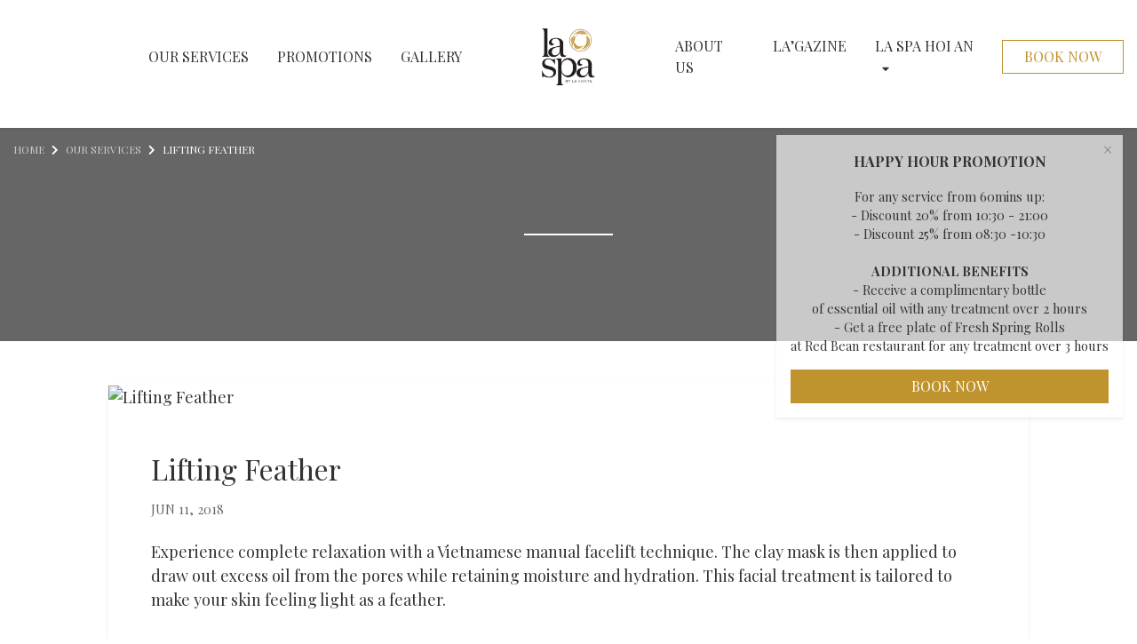

--- FILE ---
content_type: text/html; charset=UTF-8
request_url: https://laspas.vn/hoi-an/service/lifting-feather/
body_size: 14562
content:
<!DOCTYPE html>
<html lang="en-US">

<head>
	<meta charset="UTF-8"><link rel="preconnect" href="https://fonts.gstatic.com/" crossorigin />
	<meta name="viewport" content="width=device-width, initial-scale=1, user-scalable=no">
	<link rel="profile" href="http://gmpg.org/xfn/11">
	<link rel="shortcut icon" type="image/x-icon" href="https://laspas.vn/hoi-an/wp-content/uploads/2018/08/favicon.png">
	
	<script src="https://www.google.com/recaptcha/api.js" async defer></script>

	<meta name='robots' content='index, follow, max-image-preview:large, max-snippet:-1, max-video-preview:-1' />
	<style>img:is([sizes="auto" i], [sizes^="auto," i]) { contain-intrinsic-size: 3000px 1500px }</style>
	
	<!-- This site is optimized with the Yoast SEO Premium plugin v21.7 (Yoast SEO v26.2) - https://yoast.com/wordpress/plugins/seo/ -->
	<title>Lifting Feather - La Spa Hoi An</title>
	<link rel="canonical" href="https://laspas.vn/hoi-an/service/lifting-feather/" />
	<meta property="og:locale" content="en_US" />
	<meta property="og:type" content="article" />
	<meta property="og:title" content="Lifting Feather" />
	<meta property="og:description" content="Experience complete relaxation with a Vietnamese manual facelift technique. The clay mask is then applied to draw out excess oil from the pores while retaining moisture and hydration. This facial treatment is tailored to make your skin feeling light as a feather." />
	<meta property="og:url" content="https://laspas.vn/hoi-an/service/lifting-feather/" />
	<meta property="og:site_name" content="La Spa Hoi An" />
	<meta property="article:modified_time" content="2024-09-04T07:49:34+00:00" />
	<meta name="twitter:card" content="summary_large_image" />
	<meta name="twitter:label1" content="Est. reading time" />
	<meta name="twitter:data1" content="1 minute" />
	<script type="application/ld+json" class="yoast-schema-graph">{"@context":"https://schema.org","@graph":[{"@type":"WebPage","@id":"https://laspas.vn/hoi-an/service/lifting-feather/","url":"https://laspas.vn/hoi-an/service/lifting-feather/","name":"Lifting Feather - La Spa Hoi An","isPartOf":{"@id":"https://laspas.vn/hoi-an/#website"},"datePublished":"2018-06-11T03:46:18+00:00","dateModified":"2024-09-04T07:49:34+00:00","breadcrumb":{"@id":"https://laspas.vn/hoi-an/service/lifting-feather/#breadcrumb"},"inLanguage":"en-US","potentialAction":[{"@type":"ReadAction","target":["https://laspas.vn/hoi-an/service/lifting-feather/"]}]},{"@type":"BreadcrumbList","@id":"https://laspas.vn/hoi-an/service/lifting-feather/#breadcrumb","itemListElement":[{"@type":"ListItem","position":1,"name":"Home","item":"https://laspas.vn/hoi-an/"},{"@type":"ListItem","position":2,"name":"Service","item":"https://laspas.vn/hoi-an/service/"},{"@type":"ListItem","position":3,"name":"Lifting Feather"}]},{"@type":"WebSite","@id":"https://laspas.vn/hoi-an/#website","url":"https://laspas.vn/hoi-an/","name":"La Spa Hoi An","description":"Feeling touched with every touch","potentialAction":[{"@type":"SearchAction","target":{"@type":"EntryPoint","urlTemplate":"https://laspas.vn/hoi-an/?s={search_term_string}"},"query-input":{"@type":"PropertyValueSpecification","valueRequired":true,"valueName":"search_term_string"}}],"inLanguage":"en-US"}]}</script>
	<!-- / Yoast SEO Premium plugin. -->


<link rel='dns-prefetch' href='//cdn.jsdelivr.net' />
<link rel='dns-prefetch' href='//unpkg.com' />
<link rel='dns-prefetch' href='//maps.googleapis.com' />
<link rel='dns-prefetch' href='//www.googletagmanager.com' />
<link rel='dns-prefetch' href='//use.fontawesome.com' />
<link rel="alternate" type="application/rss+xml" title="La Spa Hoi An &raquo; Feed" href="https://laspas.vn/hoi-an/feed/" />
<link rel="alternate" type="application/rss+xml" title="La Spa Hoi An &raquo; Comments Feed" href="https://laspas.vn/hoi-an/comments/feed/" />
<script src="[data-uri]" defer></script><script data-optimized="1" src="https://laspas.vn/hoi-an/wp-content/plugins/litespeed-cache/assets/js/webfontloader.min.js" defer></script>
<link rel='stylesheet' id='wp-block-library-css' href='https://laspas.vn/hoi-an/wp-includes/css/dist/block-library/style.min.css?ver=6.8.3' type='text/css' media='all' />
<style id='classic-theme-styles-inline-css' type='text/css'>
/*! This file is auto-generated */
.wp-block-button__link{color:#fff;background-color:#32373c;border-radius:9999px;box-shadow:none;text-decoration:none;padding:calc(.667em + 2px) calc(1.333em + 2px);font-size:1.125em}.wp-block-file__button{background:#32373c;color:#fff;text-decoration:none}
</style>
<style id='global-styles-inline-css' type='text/css'>
:root{--wp--preset--aspect-ratio--square: 1;--wp--preset--aspect-ratio--4-3: 4/3;--wp--preset--aspect-ratio--3-4: 3/4;--wp--preset--aspect-ratio--3-2: 3/2;--wp--preset--aspect-ratio--2-3: 2/3;--wp--preset--aspect-ratio--16-9: 16/9;--wp--preset--aspect-ratio--9-16: 9/16;--wp--preset--color--black: #000000;--wp--preset--color--cyan-bluish-gray: #abb8c3;--wp--preset--color--white: #ffffff;--wp--preset--color--pale-pink: #f78da7;--wp--preset--color--vivid-red: #cf2e2e;--wp--preset--color--luminous-vivid-orange: #ff6900;--wp--preset--color--luminous-vivid-amber: #fcb900;--wp--preset--color--light-green-cyan: #7bdcb5;--wp--preset--color--vivid-green-cyan: #00d084;--wp--preset--color--pale-cyan-blue: #8ed1fc;--wp--preset--color--vivid-cyan-blue: #0693e3;--wp--preset--color--vivid-purple: #9b51e0;--wp--preset--gradient--vivid-cyan-blue-to-vivid-purple: linear-gradient(135deg,rgba(6,147,227,1) 0%,rgb(155,81,224) 100%);--wp--preset--gradient--light-green-cyan-to-vivid-green-cyan: linear-gradient(135deg,rgb(122,220,180) 0%,rgb(0,208,130) 100%);--wp--preset--gradient--luminous-vivid-amber-to-luminous-vivid-orange: linear-gradient(135deg,rgba(252,185,0,1) 0%,rgba(255,105,0,1) 100%);--wp--preset--gradient--luminous-vivid-orange-to-vivid-red: linear-gradient(135deg,rgba(255,105,0,1) 0%,rgb(207,46,46) 100%);--wp--preset--gradient--very-light-gray-to-cyan-bluish-gray: linear-gradient(135deg,rgb(238,238,238) 0%,rgb(169,184,195) 100%);--wp--preset--gradient--cool-to-warm-spectrum: linear-gradient(135deg,rgb(74,234,220) 0%,rgb(151,120,209) 20%,rgb(207,42,186) 40%,rgb(238,44,130) 60%,rgb(251,105,98) 80%,rgb(254,248,76) 100%);--wp--preset--gradient--blush-light-purple: linear-gradient(135deg,rgb(255,206,236) 0%,rgb(152,150,240) 100%);--wp--preset--gradient--blush-bordeaux: linear-gradient(135deg,rgb(254,205,165) 0%,rgb(254,45,45) 50%,rgb(107,0,62) 100%);--wp--preset--gradient--luminous-dusk: linear-gradient(135deg,rgb(255,203,112) 0%,rgb(199,81,192) 50%,rgb(65,88,208) 100%);--wp--preset--gradient--pale-ocean: linear-gradient(135deg,rgb(255,245,203) 0%,rgb(182,227,212) 50%,rgb(51,167,181) 100%);--wp--preset--gradient--electric-grass: linear-gradient(135deg,rgb(202,248,128) 0%,rgb(113,206,126) 100%);--wp--preset--gradient--midnight: linear-gradient(135deg,rgb(2,3,129) 0%,rgb(40,116,252) 100%);--wp--preset--font-size--small: 13px;--wp--preset--font-size--medium: 20px;--wp--preset--font-size--large: 36px;--wp--preset--font-size--x-large: 42px;--wp--preset--spacing--20: 0.44rem;--wp--preset--spacing--30: 0.67rem;--wp--preset--spacing--40: 1rem;--wp--preset--spacing--50: 1.5rem;--wp--preset--spacing--60: 2.25rem;--wp--preset--spacing--70: 3.38rem;--wp--preset--spacing--80: 5.06rem;--wp--preset--shadow--natural: 6px 6px 9px rgba(0, 0, 0, 0.2);--wp--preset--shadow--deep: 12px 12px 50px rgba(0, 0, 0, 0.4);--wp--preset--shadow--sharp: 6px 6px 0px rgba(0, 0, 0, 0.2);--wp--preset--shadow--outlined: 6px 6px 0px -3px rgba(255, 255, 255, 1), 6px 6px rgba(0, 0, 0, 1);--wp--preset--shadow--crisp: 6px 6px 0px rgba(0, 0, 0, 1);}:where(.is-layout-flex){gap: 0.5em;}:where(.is-layout-grid){gap: 0.5em;}body .is-layout-flex{display: flex;}.is-layout-flex{flex-wrap: wrap;align-items: center;}.is-layout-flex > :is(*, div){margin: 0;}body .is-layout-grid{display: grid;}.is-layout-grid > :is(*, div){margin: 0;}:where(.wp-block-columns.is-layout-flex){gap: 2em;}:where(.wp-block-columns.is-layout-grid){gap: 2em;}:where(.wp-block-post-template.is-layout-flex){gap: 1.25em;}:where(.wp-block-post-template.is-layout-grid){gap: 1.25em;}.has-black-color{color: var(--wp--preset--color--black) !important;}.has-cyan-bluish-gray-color{color: var(--wp--preset--color--cyan-bluish-gray) !important;}.has-white-color{color: var(--wp--preset--color--white) !important;}.has-pale-pink-color{color: var(--wp--preset--color--pale-pink) !important;}.has-vivid-red-color{color: var(--wp--preset--color--vivid-red) !important;}.has-luminous-vivid-orange-color{color: var(--wp--preset--color--luminous-vivid-orange) !important;}.has-luminous-vivid-amber-color{color: var(--wp--preset--color--luminous-vivid-amber) !important;}.has-light-green-cyan-color{color: var(--wp--preset--color--light-green-cyan) !important;}.has-vivid-green-cyan-color{color: var(--wp--preset--color--vivid-green-cyan) !important;}.has-pale-cyan-blue-color{color: var(--wp--preset--color--pale-cyan-blue) !important;}.has-vivid-cyan-blue-color{color: var(--wp--preset--color--vivid-cyan-blue) !important;}.has-vivid-purple-color{color: var(--wp--preset--color--vivid-purple) !important;}.has-black-background-color{background-color: var(--wp--preset--color--black) !important;}.has-cyan-bluish-gray-background-color{background-color: var(--wp--preset--color--cyan-bluish-gray) !important;}.has-white-background-color{background-color: var(--wp--preset--color--white) !important;}.has-pale-pink-background-color{background-color: var(--wp--preset--color--pale-pink) !important;}.has-vivid-red-background-color{background-color: var(--wp--preset--color--vivid-red) !important;}.has-luminous-vivid-orange-background-color{background-color: var(--wp--preset--color--luminous-vivid-orange) !important;}.has-luminous-vivid-amber-background-color{background-color: var(--wp--preset--color--luminous-vivid-amber) !important;}.has-light-green-cyan-background-color{background-color: var(--wp--preset--color--light-green-cyan) !important;}.has-vivid-green-cyan-background-color{background-color: var(--wp--preset--color--vivid-green-cyan) !important;}.has-pale-cyan-blue-background-color{background-color: var(--wp--preset--color--pale-cyan-blue) !important;}.has-vivid-cyan-blue-background-color{background-color: var(--wp--preset--color--vivid-cyan-blue) !important;}.has-vivid-purple-background-color{background-color: var(--wp--preset--color--vivid-purple) !important;}.has-black-border-color{border-color: var(--wp--preset--color--black) !important;}.has-cyan-bluish-gray-border-color{border-color: var(--wp--preset--color--cyan-bluish-gray) !important;}.has-white-border-color{border-color: var(--wp--preset--color--white) !important;}.has-pale-pink-border-color{border-color: var(--wp--preset--color--pale-pink) !important;}.has-vivid-red-border-color{border-color: var(--wp--preset--color--vivid-red) !important;}.has-luminous-vivid-orange-border-color{border-color: var(--wp--preset--color--luminous-vivid-orange) !important;}.has-luminous-vivid-amber-border-color{border-color: var(--wp--preset--color--luminous-vivid-amber) !important;}.has-light-green-cyan-border-color{border-color: var(--wp--preset--color--light-green-cyan) !important;}.has-vivid-green-cyan-border-color{border-color: var(--wp--preset--color--vivid-green-cyan) !important;}.has-pale-cyan-blue-border-color{border-color: var(--wp--preset--color--pale-cyan-blue) !important;}.has-vivid-cyan-blue-border-color{border-color: var(--wp--preset--color--vivid-cyan-blue) !important;}.has-vivid-purple-border-color{border-color: var(--wp--preset--color--vivid-purple) !important;}.has-vivid-cyan-blue-to-vivid-purple-gradient-background{background: var(--wp--preset--gradient--vivid-cyan-blue-to-vivid-purple) !important;}.has-light-green-cyan-to-vivid-green-cyan-gradient-background{background: var(--wp--preset--gradient--light-green-cyan-to-vivid-green-cyan) !important;}.has-luminous-vivid-amber-to-luminous-vivid-orange-gradient-background{background: var(--wp--preset--gradient--luminous-vivid-amber-to-luminous-vivid-orange) !important;}.has-luminous-vivid-orange-to-vivid-red-gradient-background{background: var(--wp--preset--gradient--luminous-vivid-orange-to-vivid-red) !important;}.has-very-light-gray-to-cyan-bluish-gray-gradient-background{background: var(--wp--preset--gradient--very-light-gray-to-cyan-bluish-gray) !important;}.has-cool-to-warm-spectrum-gradient-background{background: var(--wp--preset--gradient--cool-to-warm-spectrum) !important;}.has-blush-light-purple-gradient-background{background: var(--wp--preset--gradient--blush-light-purple) !important;}.has-blush-bordeaux-gradient-background{background: var(--wp--preset--gradient--blush-bordeaux) !important;}.has-luminous-dusk-gradient-background{background: var(--wp--preset--gradient--luminous-dusk) !important;}.has-pale-ocean-gradient-background{background: var(--wp--preset--gradient--pale-ocean) !important;}.has-electric-grass-gradient-background{background: var(--wp--preset--gradient--electric-grass) !important;}.has-midnight-gradient-background{background: var(--wp--preset--gradient--midnight) !important;}.has-small-font-size{font-size: var(--wp--preset--font-size--small) !important;}.has-medium-font-size{font-size: var(--wp--preset--font-size--medium) !important;}.has-large-font-size{font-size: var(--wp--preset--font-size--large) !important;}.has-x-large-font-size{font-size: var(--wp--preset--font-size--x-large) !important;}
:where(.wp-block-post-template.is-layout-flex){gap: 1.25em;}:where(.wp-block-post-template.is-layout-grid){gap: 1.25em;}
:where(.wp-block-columns.is-layout-flex){gap: 2em;}:where(.wp-block-columns.is-layout-grid){gap: 2em;}
:root :where(.wp-block-pullquote){font-size: 1.5em;line-height: 1.6;}
</style>
<link rel='stylesheet' id='willgroup-bootstrap-css' href='https://cdn.jsdelivr.net/combine/npm/bootstrap@4.1.3/dist/css/bootstrap.min.css,npm/@fancyapps/fancybox@3.3.5/dist/jquery.fancybox.min.css,npm/slick-carousel@1.8.1/slick/slick.min.css,npm/bootstrap-datepicker@1.8.0/dist/css/bootstrap-datepicker.standalone.min.css?ver=6.8.3' type='text/css' media='all' />
<link rel='stylesheet' id='willgroup-icon-css' href='https://use.fontawesome.com/releases/v5.2.0/css/all.css?ver=6.8.3' type='text/css' media='all' />
<link rel='stylesheet' id='willgroup-style-css' href='https://laspas.vn/hoi-an/wp-content/themes/multisite_willgroup/style.css?ver=6.8.3' type='text/css' media='all' />
<style id='akismet-widget-style-inline-css' type='text/css'>

			.a-stats {
				--akismet-color-mid-green: #357b49;
				--akismet-color-white: #fff;
				--akismet-color-light-grey: #f6f7f7;

				max-width: 350px;
				width: auto;
			}

			.a-stats * {
				all: unset;
				box-sizing: border-box;
			}

			.a-stats strong {
				font-weight: 600;
			}

			.a-stats a.a-stats__link,
			.a-stats a.a-stats__link:visited,
			.a-stats a.a-stats__link:active {
				background: var(--akismet-color-mid-green);
				border: none;
				box-shadow: none;
				border-radius: 8px;
				color: var(--akismet-color-white);
				cursor: pointer;
				display: block;
				font-family: -apple-system, BlinkMacSystemFont, 'Segoe UI', 'Roboto', 'Oxygen-Sans', 'Ubuntu', 'Cantarell', 'Helvetica Neue', sans-serif;
				font-weight: 500;
				padding: 12px;
				text-align: center;
				text-decoration: none;
				transition: all 0.2s ease;
			}

			/* Extra specificity to deal with TwentyTwentyOne focus style */
			.widget .a-stats a.a-stats__link:focus {
				background: var(--akismet-color-mid-green);
				color: var(--akismet-color-white);
				text-decoration: none;
			}

			.a-stats a.a-stats__link:hover {
				filter: brightness(110%);
				box-shadow: 0 4px 12px rgba(0, 0, 0, 0.06), 0 0 2px rgba(0, 0, 0, 0.16);
			}

			.a-stats .count {
				color: var(--akismet-color-white);
				display: block;
				font-size: 1.5em;
				line-height: 1.4;
				padding: 0 13px;
				white-space: nowrap;
			}
		
</style>
<script type="text/javascript" src="https://laspas.vn/hoi-an/wp-includes/js/jquery/jquery.min.js?ver=3.7.1" id="jquery-core-js"></script>
<script type="text/javascript" src="https://laspas.vn/hoi-an/wp-includes/js/jquery/jquery-migrate.min.js?ver=3.4.1" id="jquery-migrate-js" defer data-deferred="1"></script>
<script type="text/javascript" src="https://cdn.jsdelivr.net/combine/npm/jquery@3.3.1,npm/jquery.cookie@1.4.1,npm/popper.js@1.14.4,npm/bootstrap@4.1.3/dist/js/bootstrap.min.js,npm/@fancyapps/fancybox@3.3.5,npm/lazysizes@4.1.0,npm/lazysizes@4.1.0/plugins/unveilhooks/ls.unveilhooks.min.js,npm/slick-carousel@1.8.1,npm/bootstrap-datepicker@1.8.0/dist/js/bootstrap-datepicker.min.js,npm/imagesloaded@4.1.4/imagesloaded.pkgd.min.js?ver=1" id="willgroup-bootstrap-js" defer data-deferred="1"></script>
<script type="text/javascript" src="https://unpkg.com/isotope-layout@3/dist/isotope.pkgd.min.js?ver=1" id="willgroup-isotope-js" defer data-deferred="1"></script>
<script type="text/javascript" src="https://maps.googleapis.com/maps/api/js?key=AIzaSyAfpdjlQx0mWywI3dVye55nReDB5xQnO70&amp;ver=1" id="willgroup-google-map-js" defer data-deferred="1"></script>
<script type="text/javascript" src="https://laspas.vn/hoi-an/wp-content/themes/multisite_willgroup/js/map.js?ver=1" id="willgroup-map-js" defer data-deferred="1"></script>
<script type="text/javascript" id="willgroup-site-js-extra" src="[data-uri]" defer></script>
<script type="text/javascript" src="https://laspas.vn/hoi-an/wp-content/themes/multisite_willgroup/js/site.js?ver=1" id="willgroup-site-js" defer data-deferred="1"></script>

<!-- Google tag (gtag.js) snippet added by Site Kit -->
<!-- Google Analytics snippet added by Site Kit -->
<script type="text/javascript" src="https://www.googletagmanager.com/gtag/js?id=GT-MRMRB9CR" id="google_gtagjs-js" defer data-deferred="1"></script>
<script type="text/javascript" id="google_gtagjs-js-after" src="[data-uri]" defer></script>
<link rel="https://api.w.org/" href="https://laspas.vn/hoi-an/wp-json/" /><link rel="EditURI" type="application/rsd+xml" title="RSD" href="https://laspas.vn/hoi-an/xmlrpc.php?rsd" />
<meta name="generator" content="WordPress 6.8.3" />
<link rel='shortlink' href='https://laspas.vn/hoi-an/?p=155' />
<link rel="alternate" title="oEmbed (JSON)" type="application/json+oembed" href="https://laspas.vn/hoi-an/wp-json/oembed/1.0/embed?url=https%3A%2F%2Flaspas.vn%2Fhoi-an%2Fservice%2Flifting-feather%2F" />
<link rel="alternate" title="oEmbed (XML)" type="text/xml+oembed" href="https://laspas.vn/hoi-an/wp-json/oembed/1.0/embed?url=https%3A%2F%2Flaspas.vn%2Fhoi-an%2Fservice%2Flifting-feather%2F&#038;format=xml" />
<meta name="generator" content="Site Kit by Google 1.164.0" /><meta name="google-site-verification" content="kuUFyDlSwms1iV9Y7lgqWVbXMawJzRtULQYE3wgv0i8"><meta name="generator" content="Elementor 3.29.2; features: additional_custom_breakpoints, e_local_google_fonts; settings: css_print_method-external, google_font-enabled, font_display-auto">
			<style>
				.e-con.e-parent:nth-of-type(n+4):not(.e-lazyloaded):not(.e-no-lazyload),
				.e-con.e-parent:nth-of-type(n+4):not(.e-lazyloaded):not(.e-no-lazyload) * {
					background-image: none !important;
				}
				@media screen and (max-height: 1024px) {
					.e-con.e-parent:nth-of-type(n+3):not(.e-lazyloaded):not(.e-no-lazyload),
					.e-con.e-parent:nth-of-type(n+3):not(.e-lazyloaded):not(.e-no-lazyload) * {
						background-image: none !important;
					}
				}
				@media screen and (max-height: 640px) {
					.e-con.e-parent:nth-of-type(n+2):not(.e-lazyloaded):not(.e-no-lazyload),
					.e-con.e-parent:nth-of-type(n+2):not(.e-lazyloaded):not(.e-no-lazyload) * {
						background-image: none !important;
					}
				}
			</style>
			
<!-- Google Tag Manager snippet added by Site Kit -->
<script type="text/javascript" src="[data-uri]" defer></script>

<!-- End Google Tag Manager snippet added by Site Kit -->

			<style type="text/css">
			.home-services-slider p.desc {
    font-size: 1.1rem;
    color: #333 !important;
    font-weight: 300;
}
.home-services-slider h3.name {
    font-style: normal!important;
    font-size: 1.45rem;
    font-weight: 300;
}
.font-weight-semibold {
    font-weight: 500 !important;
}
.h4 {
    font-size: 1.2rem;
}
.des-popup {
    font-size: 0.9rem;
}
.mb-2, .my-2 {
    margin-bottom: 1rem!important;
}
.bg-gradient-dark {
    background-color: rgb(0 0 0 / 0%) !important;
}
.entry-content .alignleft {
    display: none;
}		</style>
	
</head>

<body class="wp-singular service-template-default single single-service postid-155 wp-theme-multisite_willgroup page-child hoi-an elementor-default elementor-kit-1624">
	<div id="page" class="site">
		<a class="skip-link sr-only" href="#content">Skip to content</a>

					<header id="masthead" class="fixed-top site-header">
				<div class="d-flex align-items-center justify-content-center container">
					<nav class="d-none d-lg-block site-nav col-5 px-0">
						<ul id="menu-site-navigation-left" class="font-family-secondary list-unstyled d-flex justify-content-end mb-0 menu"><li id="menu-item-26" class="menu-item menu-item-type-post_type menu-item-object-page menu-item-26"><a href="https://laspas.vn/hoi-an/our-services/">Our services</a></li>
<li id="menu-item-25" class="menu-item menu-item-type-post_type menu-item-object-page menu-item-25"><a href="https://laspas.vn/hoi-an/promotions/">Promotions</a></li>
<li id="menu-item-23" class="menu-item menu-item-type-post_type menu-item-object-page menu-item-23"><a href="https://laspas.vn/hoi-an/gallery/">Gallery</a></li>
</ul>					</nav>

											<h2 class="mb-0 mx-auto site-logo">
							<a href="https://laspas.vn/hoi-an/" rel="home">
																<img src="https://laspas.vn/hoi-an/wp-content/uploads/2018/08/logo-white.png" alt="La Spa Hoi An" />
																<img src="https://laspas.vn/hoi-an/wp-content/uploads/2018/08/logo-black.png" alt="La Spa Hoi An" />

							</a>
						</h2>
					
					<nav class="d-none d-lg-flex align-items-center justify-content-start site-nav col-5 px-0">
						<ul id="menu-site-navigation-right" class="font-family-secondary list-unstyled d-flex mb-0 menu"><li id="menu-item-28" class="menu-item menu-item-type-post_type menu-item-object-page menu-item-28"><a href="https://laspas.vn/hoi-an/about-us/">About us</a></li>
<li id="menu-item-29" class="menu-item menu-item-type-taxonomy menu-item-object-category menu-item-29"><a href="https://laspas.vn/hoi-an/category/lagazine/">LA’GAZINE</a></li>
</ul>
						<div class="dropdownla">
							<a class="text-uppercase" href="javascript:void(0)">
								La Spa Hoi An<i class="fas fa-caret-down small ml-2"></i>
							</a>
							<div class="dropdown-content dropdown-menu">
								<ul id="site-menu">										<li><a class="dropdown-item" href="https://laspas.vn/hang-be">La Spa Hang Be</a></li>
																		<li><a class="dropdown-item" href="https://laspas.vn/ma-may">La Spa Ma May</a></li>
																		<li><a class="dropdown-item" href="https://laspas.vn/sai-gon">La Spa Saigon</a></li>
																		<li><a class="dropdown-item" href="https://laspas.vn/hang-thung">La Spa Hang Thung</a></li>
																		<li><a class="dropdown-item" href="https://laspas.vn/lakeside">La Spa Lakeside</a></li>
								</ul>							</div>
						</div>

						<a class="btn btn-outline-primary ml-auto" href="https://laspas.vn/hoi-an/reservation">Book Now</a>
					</nav>

					<a class="h3 d-lg-none mb-0 aside-nav-toggler" href="javascript:void();"><i class="fa fa-bars"></i></a>
				</div>
									<div class="d-none d-md-block">
						<div class="text-center site-login-style shadow-sm p-3 position-absolute collapse show popup5" id="popup5" style="top: 100%; right: 1rem; margin-top: 0.5rem;">
							<a class="h5 text-muted mb-0 position-absolute" style="top: 0.25rem; right: 0.75rem;" data-toggle="collapse" href="#popup5">
								<span aria-hidden="true">&times;</span>
							</a>
							<div class="text-uppercase mb-2"><strong class="title-popup"><span style="font-size: 12pt;">HAPPY HOUR PROMOTION</span></strong></div>
							<div class="mb-2 des-popup">For any service from 60mins up:<br />
- Discount 20% from 10:30 - 21:00<br />
- Discount 25% from 08:30 -10:30<br />
<br />
<strong>ADDITIONAL BENEFITS</strong><br />
- Receive a complimentary bottle<br />
of essential oil with any treatment over 2 hours<br />
- Get a free plate of Fresh Spring Rolls <br />
at Red Bean restaurant for any treatment over 3 hours</div>
							<a class="btn btn-primary btn-block" href="/hoi-an/reservation" target="_self">
								Book Now							</a>
						</div>
					</div>
							</header>

			<nav class="d-lg-none aside-nav">
				<a class="modal-close aside-nav-closer" href="javascript:void();"></a>
				<ul id="menu-aside-navigation" class="menu"><li id="menu-item-273" class="menu-item menu-item-type-post_type menu-item-object-page menu-item-home menu-item-273"><a href="https://laspas.vn/hoi-an/">Home</a></li>
<li id="menu-item-275" class="menu-item menu-item-type-post_type menu-item-object-page menu-item-275"><a href="https://laspas.vn/hoi-an/our-services/">Our services</a></li>
<li id="menu-item-276" class="menu-item menu-item-type-post_type menu-item-object-page menu-item-276"><a href="https://laspas.vn/hoi-an/promotions/">Promotions</a></li>
<li id="menu-item-277" class="menu-item menu-item-type-post_type menu-item-object-page menu-item-277"><a href="https://laspas.vn/hoi-an/gallery/">Gallery</a></li>
<li id="menu-item-279" class="menu-item menu-item-type-post_type menu-item-object-page menu-item-279"><a href="https://laspas.vn/hoi-an/about-us/">About us</a></li>
<li id="menu-item-280" class="menu-item menu-item-type-taxonomy menu-item-object-category menu-item-280"><a href="https://laspas.vn/hoi-an/category/lagazine/">LA’GAZINE</a></li>
<li id="menu-item-281" class="menu-item menu-item-type-post_type menu-item-object-page menu-item-281"><a href="https://laspas.vn/hoi-an/contact/">Contact</a></li>
<li id="menu-item-282" class="menu-item menu-item-type-post_type menu-item-object-page menu-item-282"><a href="https://laspas.vn/hoi-an/reservation/">BOOK ONLINE</a></li>
</ul>				<div class="dropdownla">
					<a class="text-uppercase" href="javascript:void(0)">
						La Spa Hoi An<i class="fas fa-caret-down small ml-2"></i>
					</a>
					<div class="dropdown-content dropdown-menu">
						<ul id="site-menu">								<li><a class="dropdown-item" href="https://laspas.vn/hang-be">La Spa Hang Be</a></li>
														<li><a class="dropdown-item" href="https://laspas.vn/ma-may">La Spa Ma May</a></li>
														<li><a class="dropdown-item" href="https://laspas.vn/sai-gon">La Spa Saigon</a></li>
														<li><a class="dropdown-item" href="https://laspas.vn/hang-thung">La Spa Hang Thung</a></li>
														<li><a class="dropdown-item" href="https://laspas.vn/lakeside">La Spa Lakeside</a></li>
						</ul>					</div>
				</div>
			</nav>

			<nav class="fixed-bottom site-mobile d-lg-none">
									<div class="popup-mobile d-md-none">
						<div class="text-center site-login-style shadow-sm p-3 bg-white position-relative collapse show popup5" id="popup5" style="margin-bottom: .5rem;">
							<div class="d-flex align-items-center">
								<a class="h5 text-muted mb-0 position-absolute" style="top: 0.25rem; right: 0.75rem;" data-toggle="collapse" href="#popup5">
									<span aria-hidden="true">&times;</span>
								</a>
								<div class="mr-3">
									<div class="text-uppercase mb-2"><strong class="title-popup"><span style="font-size: 16px;">HAPPY HOUR PROMOTION</span></strong></div>
									<div class="mb-2 des-popup">For any service from 60mins up:
- Discount 20% from 10:30 - 21:00
- Discount 25% from 08:30 -10:30

<strong>ADDITIONAL BENEFITS</strong>
- Receive a complimentary bottle
of essential oil with any treatment over 2 hours
- Get a free plate of Fresh Spring Rolls 
at Red Bean restaurant for any treatment over 3 hours</div>
								</div>
								<a class="btn btn-primary ml-auto" href="/hoi-an/reservation" target="_self">
									Book Now								</a>
							</div>
						</div>
					</div>
								<div class="dropdown mb-1 mx-1">
					<a class="text-uppercase text-white bg-gradient-dark text-center d-block p-2 dropdown-toggle" data-toggle="dropdown" href="javascript:void(0)">
						La Spa Hoi An					</a>
					<div class="dropdown-menu text-center w-100">
													<a class="dropdown-item" href="https://laspas.vn/hang-be">La Spa Hang Be</a>
													<a class="dropdown-item" href="https://laspas.vn/hoi-an">La Spa Hoi An</a>
													<a class="dropdown-item" href="https://laspas.vn/ma-may">La Spa Ma May</a>
													<a class="dropdown-item" href="https://laspas.vn/sai-gon">La Spa Saigon</a>
													<a class="dropdown-item" href="https://laspas.vn/hang-thung">La Spa Hang Thung</a>
													<a class="dropdown-item" href="https://laspas.vn/lakeside">La Spa Lakeside</a>
											</div>
				</div>
				<div class="small text-uppercase text-white text-center row mx-0">
					<a class="bg-gradient-dark p-2 col" href="tel:0842353915915">
						<i class="fas fa-phone d-block"></i>Call us					</a>
					<a class="bg-gradient-dark p-2 col" href="https://laspas.vn/hoi-an/promotions">
						<i class="fas fa-tags d-block"></i>Promotions					</a>
					<a class="bg-gradient-dark p-2 col" href="https://tawk.to/chat/5baad3c79d44382222fc000d/default" target="_blank" rel="nofollow">
						<i class="fas fa-user-circle d-block"></i>Live chat					</a>
					<a class="bg-primary p-2 d-flex align-items-center justify-content-center col" href="https://laspas.vn/hoi-an/reservation">
						<span class="ml-auto">Book now</span><i class="fas fa-angle-right ml-auto"></i>
					</a>
				</div>
			</nav>

											<div class="text-center text-white d-flex align-items-center position-relative page-header" style="background-image: url();">
						<ul id="breadcrumb" class="breadcrumb">           
		<li class="breadcrumb-item home">
			<a href="https://laspas.vn/hoi-an" title="Home">
				Home			</a>
		</li>
		  
					<li class="breadcrumb-item"><a href="https://laspas.vn/hoi-an/our-services/">Our services</a></li>
			<li class="breadcrumb-item active">Lifting Feather</li>
			</ul>
						<div class="container-fluid">
													<h2 class="font-family-secondary text-uppercase text-center mt-2 mb-3 page-title">
															</h2>
											</div>
				</div>
							<div id="content" class="site-content">
	
	<div id="primary" class="content-area">
		<main id="main" class="site-main" role="main">
			<section class="py-5">
				<div class="container">
					<div class="row">
						<div class="col-12 col-lg-10 offset-lg-1">
							<article class="shadow-sm mb-4">
								<img class="w-100 lazyload" data-src="" alt="Lifting Feather">
								<div class="p-4 p-lg-5">
									<h1 class="h2 mb-3">
										Lifting Feather									</h1>
									<time class="small text-uppercase text-muted d-block mb-4">Jun 11, 2018</time>
									<div class="entry-content">
										<p>Experience complete relaxation with a Vietnamese manual facelift technique. The clay mask is then applied to draw out excess oil from the pores while retaining moisture and hydration. This facial treatment is tailored to make your skin feeling light as a feather.</p>
									</div>
								</div>
							</article>		
							<div class="text-center mb-5">
								<a class="btn btn-primary btn-sm mb-1" href="https://www.facebook.com/sharer/sharer.php?u=https://laspas.vn/hoi-an/service/lifting-feather/" target="_blank" rel="nofollow">
									Facebook
								</a>
								<a class="btn btn-primary btn-sm mb-1" href="https://twitter.com/home?status=https://laspas.vn/hoi-an/service/lifting-feather/" target="_blank" rel="nofollow">
									Twitter
								</a>
								<a class="btn btn-primary btn-sm mb-1" href="https://pinterest.com/pin/create/button/?url=https://laspas.vn/hoi-an/service/lifting-feather/&media=" target="_blank" rel="nofollow">
									Pinterest
								</a>
							</div>

															<div class="d-flex mb-5">

										
										<a class="d-inline-flex mr-2" href="https://laspas.vn/hoi-an/service/himalayan-salt-stone-massage/">
											<i class="fas fa-chevron-left bg-white shadow-sm d-inline-flex align-items-center h-100 py-3 px-2 mr-3"></i>
											<span>
												<small class="text-uppercase text-primary d-block">Previous post</small>
												Himalayan Salt Stone Massage	
											</span>	
										</a>
										

										
										<a class="text-right d-inline-flex ml-auto" href="https://laspas.vn/hoi-an/service/earth-package/">
											<span>
												<small class="text-uppercase text-primary d-block">Next post</small>
												Earth Package	
											</span>	
											<i class="fas fa-chevron-right bg-white shadow-sm d-inline-flex align-items-center h-100 py-3 px-2 ml-3"></i>
										</a>
										

								</div>
							
															<section>
									<h2 class="h3 mb-4">More posts</h2>
									<div class="row">
										
																					<div class="col-12 col-sm-6 col-lg-3 mb-4">
												<a href="https://laspas.vn/hoi-an/lagazine-issue-3-autumn-winter-edition-2019/">
													<img class="lazyload" data-src="https://laspas.vn/hoi-an/wp-content/uploads/sites/4/2019/08/PQC_8113-1200-600x400.jpg" alt="LA’GAZINE [ISSUE 3 &#8211; AUTUMN &#038; WINTER EDITION 2019]">
												</a>
												<h3 class="font-size-inherit mt-2 mb-0">
													<a href="https://laspas.vn/hoi-an/lagazine-issue-3-autumn-winter-edition-2019/">
														LA’GAZINE [ISSUE 3 &#8211; AUTUMN &#038; WINTER EDITION 2019]													</a>
												</h3>
											</div>
																					<div class="col-12 col-sm-6 col-lg-3 mb-4">
												<a href="https://laspas.vn/hoi-an/a-kaleidoscope-of-sensations/">
													<img class="lazyload" data-src="https://laspas.vn/hoi-an/wp-content/uploads/sites/4/2019/06/DSC_6653rs-1500-600x400.jpg" alt="A KALEIDOSCOPE OF SENSATIONS">
												</a>
												<h3 class="font-size-inherit mt-2 mb-0">
													<a href="https://laspas.vn/hoi-an/a-kaleidoscope-of-sensations/">
														A KALEIDOSCOPE OF SENSATIONS													</a>
												</h3>
											</div>
																					<div class="col-12 col-sm-6 col-lg-3 mb-4">
												<a href="https://laspas.vn/hoi-an/la-spa-tea-contest/">
													<img class="lazyload" data-src="https://laspas.vn/hoi-an/wp-content/uploads/sites/4/2019/06/IMG_0717-600x400.jpg" alt="LA SPA TEA CONTEST">
												</a>
												<h3 class="font-size-inherit mt-2 mb-0">
													<a href="https://laspas.vn/hoi-an/la-spa-tea-contest/">
														LA SPA TEA CONTEST													</a>
												</h3>
											</div>
																					<div class="col-12 col-sm-6 col-lg-3 mb-4">
												<a href="https://laspas.vn/hoi-an/tetraphobia-the-magical-number-4/">
													<img class="lazyload" data-src="https://laspas.vn/hoi-an/wp-content/uploads/sites/4/2019/05/shutterstock_128606849_huge-600x400.jpg" alt="TETRAPHOBIA &#8211; THE MAGICAL NUMBER 4">
												</a>
												<h3 class="font-size-inherit mt-2 mb-0">
													<a href="https://laspas.vn/hoi-an/tetraphobia-the-magical-number-4/">
														TETRAPHOBIA &#8211; THE MAGICAL NUMBER 4													</a>
												</h3>
											</div>
										
									</div>
								</section>
																					
						</div>
					</div>
				</div>
			</section>
		</main>
	</div>


<div>
	<div class="container-fluid">
		<div class="row">
			<div class="col-12 col-lg-7 px-0">
				<div class="h-100 mh-3">
					<div class="tab-content">
													<div class="tab-pane fade active show" id="tab-hoi-an">
								<iframe data-lazyloaded="1" src="about:blank" class="position-absolute" style="width: 100%; height: 100%; z-index: 10; top: 0; left: 0;border: 0" data-src="https://www.google.com/maps/embed?pb=!1m14!1m8!1m3!1d15350.216732843937!2d108.3163882!3d15.8800118!3m2!1i1024!2i768!4f13.1!3m3!1m2!1s0x31420f22a81b67f1%3A0x5cc76e09e44b621a!2sLa%20Spa%20Hoi%20An!5e0!3m2!1svi!2s!4v1688988792852!5m2!1svi!2s"></iframe><noscript><iframe class="position-absolute" style="width: 100%; height: 100%; z-index: 10; top: 0; left: 0;border: 0" src="https://www.google.com/maps/embed?pb=!1m14!1m8!1m3!1d15350.216732843937!2d108.3163882!3d15.8800118!3m2!1i1024!2i768!4f13.1!3m3!1m2!1s0x31420f22a81b67f1%3A0x5cc76e09e44b621a!2sLa%20Spa%20Hoi%20An!5e0!3m2!1svi!2s!4v1688988792852!5m2!1svi!2s"></iframe></noscript>
							</div>
											</div>
				</div>
			</div>
			<div class="col-12 col-lg-5 p-5">
				<ul class="nav-branches nav nav-tabs">
											<li class="nav-item border-top border-bottom p-3">
							<a class="active" data-toggle="tab" href="#tab-hoi-an">
								<strong class="text-uppercase text-primary d-block mb-2">Hoi An La Spa</strong>
								<span class="text-muted d-block mb-2">No. 132 Hung Vuong, Hoi An Tay Ward, Da Nang City, Vietnam</span>
							</a>
							<a class="small text-primary mr-3" href="tel:+842353915915">
								<i class="fas fa-phone-square text-black-50 mr-2"></i>+84 235 3915915							</a>
							<a class="small text-primary" href="https://goo.gl/maps/zis21s6UF8mJVeYD9" target="_blank" rel="nofollow">
								<i class="fas fa-directions text-black-50 mr-2"></i>Direction							</a>
						</li>
									</ul>
			</div>
		</div>
	</div>
</div>

</div><!-- .site-content -->

<footer id="colophon" class="bg-cover pt-5 lazyload site-footer" data-bg="https://laspas.vn/hoi-an/wp-content/uploads/sites/4/2018/08/bg-footer.jpg">
	<div class="container">
		<div class="row">
			<div class="col-12 col-lg-6 order-lg-2 text-center text-gray align-items-center">
				<div class="mb-4">
					<img class="mb-4 lazyload" data-src="https://laspas.vn/hoi-an/wp-content/uploads/sites/4/2018/08/footer-logo.png" alt="La Spa Hoi An"/>
					                    <div class="main-footer">
                        <p><a href="https://laspas.vn/hoi-an"><span style="color: #bf932e;">La Spa Hoi An:</span></a> <a href="tel:842353915912">+84 235 3915912/3/4/5</a> | <a href="mailto:hoian@laspas.vn">hoian@laspas.vn</a><br />
<a href="https://laspas.vn/hang-thung"><span style="color: #bf932e;">La Spa Hang Thung:</span></a> <a href="tel:842439380963">+84 24 3938 0963</a> | <a href="mailto:hangthung@laspas.vn">hangthung@laspas.vn</a><br />
<a href="https://laspas.vn/ma-may"><span style="color: #bf932e;">La Spa Ma May:</span></a> <a href="tel:842439263642">+84 24 3926 3642</a> | <a href="mailto:mamay@laspas.vn">mamay@laspas.vn</a><br />
<a href="https://laspas.vn/hang-be"><span style="color: #bf932e;">La Spa Hang Be:</span></a> <a href="tel:842439290011">+84 24 3929 0011</a> | <a href="mailto:hangbe@laspas.vn">hangbe@laspas.vn</a><br />
<a href="https://laspas.vn/sai-gon"><span style="color: #bf932e;">La Spa Saigon:</span></a> <a href="tel:842835354461">+84 28 3535 4461</a> | <a href="mailto:saigon@laspas.vn">saigon@laspas.vn</a></p>
                    </div>
                    				</div>
				<div class="mb-4">
											<a class="h3 text-white mb-0 mr-4" href="https://www.facebook.com/La.Siesta.Spa/?hc_location=ufi"><i class="fab fa-facebook-f"></i></a>
																					<a class="h3 text-white mb-0" href="https://www.youtube.com/watch?v=lRgEQ12jxWg&feature=youtu.be"><i class="fab fa-youtube"></i></a>
									</div>
			</div>
			<div class="col-12 col-lg-3 text-center align-items-center">
				<div>
					<div class="font-family-secondary h4 text-primary mb-3">Opening hour</div>
					<div class="text-gray mb-4"><p>Opening daily 8:30 &#8211; 21:00<br />
Last appointment before 20:00</p>
</div>
				</div>
			</div>
			<div class="col-12 col-lg-3 order-lg-3 text-center align-items-center">
				<div>
					<div class="font-family-secondary h4 text-primary mb-3">Pay safety with us</div>
					<div class="text-gray mb-5"><p>The payment is encrypted and<br />
transmitted securely with an SSL protocol.</p>
<p><img decoding="async" src="https://lasiestaresorts.com/wp-content/uploads/2022/10/visa-mastercard-e1666692225357.png" /></p>
</div>
				</div>
			</div>
		</div>
	</div>
	<div class="font-family-secondary text-center text-primary border-top border-primary pt-4 pb-3">
		<div class="container">
			<p>© Copyright La Spa (by La Siesta) 2010 – A member of <a href="https://www.elegancehospitality.com/" target="_blank" rel="noopener">Elegance Hospitality Group</a> &#8211; Website built by <a href="https://www.elegancehospitality.com/" target="_blank" rel="noopener">EHG</a></p>
		</div>
	</div>
</footer><!-- .site-footer -->
</div><!-- #page -->

<script type="speculationrules">
{"prefetch":[{"source":"document","where":{"and":[{"href_matches":"\/hoi-an\/*"},{"not":{"href_matches":["\/hoi-an\/wp-*.php","\/hoi-an\/wp-admin\/*","\/hoi-an\/wp-content\/uploads\/sites\/4\/*","\/hoi-an\/wp-content\/*","\/hoi-an\/wp-content\/plugins\/*","\/hoi-an\/wp-content\/themes\/multisite_willgroup\/*","\/hoi-an\/*\\?(.+)"]}},{"not":{"selector_matches":"a[rel~=\"nofollow\"]"}},{"not":{"selector_matches":".no-prefetch, .no-prefetch a"}}]},"eagerness":"conservative"}]}
</script>
			<script src="[data-uri]" defer></script>
					<!-- Google Tag Manager (noscript) snippet added by Site Kit -->
		<noscript>
			<iframe data-lazyloaded="1" src="about:blank" data-src="https://www.googletagmanager.com/ns.html?id=GTM-PBQXHJM5" height="0" width="0" style="display:none;visibility:hidden"></iframe><noscript><iframe src="https://www.googletagmanager.com/ns.html?id=GTM-PBQXHJM5" height="0" width="0" style="display:none;visibility:hidden"></iframe></noscript>
		</noscript>
		<!-- End Google Tag Manager (noscript) snippet added by Site Kit -->
		<script type="text/javascript" src="https://laspas.vn/hoi-an/wp-content/plugins/litespeed-cache/assets/js/instant_click.min.js?ver=7.6.2" id="litespeed-cache-js"></script>

<!--Modal #reBrand -->
	<!-- Google tag (gtag.js) -->
<script src="https://www.googletagmanager.com/gtag/js?id=G-60QG8XDD83" defer data-deferred="1"></script>
<script src="[data-uri]" defer></script>
<!--Start of Tawk.to Script-->
<script type="text/javascript" src="[data-uri]" defer></script>
<!--End of Tawk.to Script--><script data-no-optimize="1">window.lazyLoadOptions=Object.assign({},{threshold:300},window.lazyLoadOptions||{});!function(t,e){"object"==typeof exports&&"undefined"!=typeof module?module.exports=e():"function"==typeof define&&define.amd?define(e):(t="undefined"!=typeof globalThis?globalThis:t||self).LazyLoad=e()}(this,function(){"use strict";function e(){return(e=Object.assign||function(t){for(var e=1;e<arguments.length;e++){var n,a=arguments[e];for(n in a)Object.prototype.hasOwnProperty.call(a,n)&&(t[n]=a[n])}return t}).apply(this,arguments)}function o(t){return e({},at,t)}function l(t,e){return t.getAttribute(gt+e)}function c(t){return l(t,vt)}function s(t,e){return function(t,e,n){e=gt+e;null!==n?t.setAttribute(e,n):t.removeAttribute(e)}(t,vt,e)}function i(t){return s(t,null),0}function r(t){return null===c(t)}function u(t){return c(t)===_t}function d(t,e,n,a){t&&(void 0===a?void 0===n?t(e):t(e,n):t(e,n,a))}function f(t,e){et?t.classList.add(e):t.className+=(t.className?" ":"")+e}function _(t,e){et?t.classList.remove(e):t.className=t.className.replace(new RegExp("(^|\\s+)"+e+"(\\s+|$)")," ").replace(/^\s+/,"").replace(/\s+$/,"")}function g(t){return t.llTempImage}function v(t,e){!e||(e=e._observer)&&e.unobserve(t)}function b(t,e){t&&(t.loadingCount+=e)}function p(t,e){t&&(t.toLoadCount=e)}function n(t){for(var e,n=[],a=0;e=t.children[a];a+=1)"SOURCE"===e.tagName&&n.push(e);return n}function h(t,e){(t=t.parentNode)&&"PICTURE"===t.tagName&&n(t).forEach(e)}function a(t,e){n(t).forEach(e)}function m(t){return!!t[lt]}function E(t){return t[lt]}function I(t){return delete t[lt]}function y(e,t){var n;m(e)||(n={},t.forEach(function(t){n[t]=e.getAttribute(t)}),e[lt]=n)}function L(a,t){var o;m(a)&&(o=E(a),t.forEach(function(t){var e,n;e=a,(t=o[n=t])?e.setAttribute(n,t):e.removeAttribute(n)}))}function k(t,e,n){f(t,e.class_loading),s(t,st),n&&(b(n,1),d(e.callback_loading,t,n))}function A(t,e,n){n&&t.setAttribute(e,n)}function O(t,e){A(t,rt,l(t,e.data_sizes)),A(t,it,l(t,e.data_srcset)),A(t,ot,l(t,e.data_src))}function w(t,e,n){var a=l(t,e.data_bg_multi),o=l(t,e.data_bg_multi_hidpi);(a=nt&&o?o:a)&&(t.style.backgroundImage=a,n=n,f(t=t,(e=e).class_applied),s(t,dt),n&&(e.unobserve_completed&&v(t,e),d(e.callback_applied,t,n)))}function x(t,e){!e||0<e.loadingCount||0<e.toLoadCount||d(t.callback_finish,e)}function M(t,e,n){t.addEventListener(e,n),t.llEvLisnrs[e]=n}function N(t){return!!t.llEvLisnrs}function z(t){if(N(t)){var e,n,a=t.llEvLisnrs;for(e in a){var o=a[e];n=e,o=o,t.removeEventListener(n,o)}delete t.llEvLisnrs}}function C(t,e,n){var a;delete t.llTempImage,b(n,-1),(a=n)&&--a.toLoadCount,_(t,e.class_loading),e.unobserve_completed&&v(t,n)}function R(i,r,c){var l=g(i)||i;N(l)||function(t,e,n){N(t)||(t.llEvLisnrs={});var a="VIDEO"===t.tagName?"loadeddata":"load";M(t,a,e),M(t,"error",n)}(l,function(t){var e,n,a,o;n=r,a=c,o=u(e=i),C(e,n,a),f(e,n.class_loaded),s(e,ut),d(n.callback_loaded,e,a),o||x(n,a),z(l)},function(t){var e,n,a,o;n=r,a=c,o=u(e=i),C(e,n,a),f(e,n.class_error),s(e,ft),d(n.callback_error,e,a),o||x(n,a),z(l)})}function T(t,e,n){var a,o,i,r,c;t.llTempImage=document.createElement("IMG"),R(t,e,n),m(c=t)||(c[lt]={backgroundImage:c.style.backgroundImage}),i=n,r=l(a=t,(o=e).data_bg),c=l(a,o.data_bg_hidpi),(r=nt&&c?c:r)&&(a.style.backgroundImage='url("'.concat(r,'")'),g(a).setAttribute(ot,r),k(a,o,i)),w(t,e,n)}function G(t,e,n){var a;R(t,e,n),a=e,e=n,(t=Et[(n=t).tagName])&&(t(n,a),k(n,a,e))}function D(t,e,n){var a;a=t,(-1<It.indexOf(a.tagName)?G:T)(t,e,n)}function S(t,e,n){var a;t.setAttribute("loading","lazy"),R(t,e,n),a=e,(e=Et[(n=t).tagName])&&e(n,a),s(t,_t)}function V(t){t.removeAttribute(ot),t.removeAttribute(it),t.removeAttribute(rt)}function j(t){h(t,function(t){L(t,mt)}),L(t,mt)}function F(t){var e;(e=yt[t.tagName])?e(t):m(e=t)&&(t=E(e),e.style.backgroundImage=t.backgroundImage)}function P(t,e){var n;F(t),n=e,r(e=t)||u(e)||(_(e,n.class_entered),_(e,n.class_exited),_(e,n.class_applied),_(e,n.class_loading),_(e,n.class_loaded),_(e,n.class_error)),i(t),I(t)}function U(t,e,n,a){var o;n.cancel_on_exit&&(c(t)!==st||"IMG"===t.tagName&&(z(t),h(o=t,function(t){V(t)}),V(o),j(t),_(t,n.class_loading),b(a,-1),i(t),d(n.callback_cancel,t,e,a)))}function $(t,e,n,a){var o,i,r=(i=t,0<=bt.indexOf(c(i)));s(t,"entered"),f(t,n.class_entered),_(t,n.class_exited),o=t,i=a,n.unobserve_entered&&v(o,i),d(n.callback_enter,t,e,a),r||D(t,n,a)}function q(t){return t.use_native&&"loading"in HTMLImageElement.prototype}function H(t,o,i){t.forEach(function(t){return(a=t).isIntersecting||0<a.intersectionRatio?$(t.target,t,o,i):(e=t.target,n=t,a=o,t=i,void(r(e)||(f(e,a.class_exited),U(e,n,a,t),d(a.callback_exit,e,n,t))));var e,n,a})}function B(e,n){var t;tt&&!q(e)&&(n._observer=new IntersectionObserver(function(t){H(t,e,n)},{root:(t=e).container===document?null:t.container,rootMargin:t.thresholds||t.threshold+"px"}))}function J(t){return Array.prototype.slice.call(t)}function K(t){return t.container.querySelectorAll(t.elements_selector)}function Q(t){return c(t)===ft}function W(t,e){return e=t||K(e),J(e).filter(r)}function X(e,t){var n;(n=K(e),J(n).filter(Q)).forEach(function(t){_(t,e.class_error),i(t)}),t.update()}function t(t,e){var n,a,t=o(t);this._settings=t,this.loadingCount=0,B(t,this),n=t,a=this,Y&&window.addEventListener("online",function(){X(n,a)}),this.update(e)}var Y="undefined"!=typeof window,Z=Y&&!("onscroll"in window)||"undefined"!=typeof navigator&&/(gle|ing|ro)bot|crawl|spider/i.test(navigator.userAgent),tt=Y&&"IntersectionObserver"in window,et=Y&&"classList"in document.createElement("p"),nt=Y&&1<window.devicePixelRatio,at={elements_selector:".lazy",container:Z||Y?document:null,threshold:300,thresholds:null,data_src:"src",data_srcset:"srcset",data_sizes:"sizes",data_bg:"bg",data_bg_hidpi:"bg-hidpi",data_bg_multi:"bg-multi",data_bg_multi_hidpi:"bg-multi-hidpi",data_poster:"poster",class_applied:"applied",class_loading:"litespeed-loading",class_loaded:"litespeed-loaded",class_error:"error",class_entered:"entered",class_exited:"exited",unobserve_completed:!0,unobserve_entered:!1,cancel_on_exit:!0,callback_enter:null,callback_exit:null,callback_applied:null,callback_loading:null,callback_loaded:null,callback_error:null,callback_finish:null,callback_cancel:null,use_native:!1},ot="src",it="srcset",rt="sizes",ct="poster",lt="llOriginalAttrs",st="loading",ut="loaded",dt="applied",ft="error",_t="native",gt="data-",vt="ll-status",bt=[st,ut,dt,ft],pt=[ot],ht=[ot,ct],mt=[ot,it,rt],Et={IMG:function(t,e){h(t,function(t){y(t,mt),O(t,e)}),y(t,mt),O(t,e)},IFRAME:function(t,e){y(t,pt),A(t,ot,l(t,e.data_src))},VIDEO:function(t,e){a(t,function(t){y(t,pt),A(t,ot,l(t,e.data_src))}),y(t,ht),A(t,ct,l(t,e.data_poster)),A(t,ot,l(t,e.data_src)),t.load()}},It=["IMG","IFRAME","VIDEO"],yt={IMG:j,IFRAME:function(t){L(t,pt)},VIDEO:function(t){a(t,function(t){L(t,pt)}),L(t,ht),t.load()}},Lt=["IMG","IFRAME","VIDEO"];return t.prototype={update:function(t){var e,n,a,o=this._settings,i=W(t,o);{if(p(this,i.length),!Z&&tt)return q(o)?(e=o,n=this,i.forEach(function(t){-1!==Lt.indexOf(t.tagName)&&S(t,e,n)}),void p(n,0)):(t=this._observer,o=i,t.disconnect(),a=t,void o.forEach(function(t){a.observe(t)}));this.loadAll(i)}},destroy:function(){this._observer&&this._observer.disconnect(),K(this._settings).forEach(function(t){I(t)}),delete this._observer,delete this._settings,delete this.loadingCount,delete this.toLoadCount},loadAll:function(t){var e=this,n=this._settings;W(t,n).forEach(function(t){v(t,e),D(t,n,e)})},restoreAll:function(){var e=this._settings;K(e).forEach(function(t){P(t,e)})}},t.load=function(t,e){e=o(e);D(t,e)},t.resetStatus=function(t){i(t)},t}),function(t,e){"use strict";function n(){e.body.classList.add("litespeed_lazyloaded")}function a(){console.log("[LiteSpeed] Start Lazy Load"),o=new LazyLoad(Object.assign({},t.lazyLoadOptions||{},{elements_selector:"[data-lazyloaded]",callback_finish:n})),i=function(){o.update()},t.MutationObserver&&new MutationObserver(i).observe(e.documentElement,{childList:!0,subtree:!0,attributes:!0})}var o,i;t.addEventListener?t.addEventListener("load",a,!1):t.attachEvent("onload",a)}(window,document);</script></body>
</html>


<!-- Page cached by LiteSpeed Cache 7.6.2 on 2026-01-13 12:08:38 -->

--- FILE ---
content_type: text/css
request_url: https://laspas.vn/hoi-an/wp-content/themes/multisite_willgroup/style.css?ver=6.8.3
body_size: 4396
content:
/*
Theme Name: Multisite La Spa
Theme URI: http://kmarmedia.com
Author: Pham Nhat Thang & Kmar Team
Author URI: http://thang.info
Version: 2.3
*/

/*--------------------------------------------------------------
>>> TABLE OF CONTENTS:
----------------------------------------------------------------
# Global
# Typography
# Elements
# Forms
# Navigation
	## Links
	## Menus
# Accessibility
# Alignments
# Clearings
# Widgets
# Content
	## Posts and pages
	## Comments
# Infinite scroll
# Media
	## Captions
	## Galleries
--------------------------------------------------------------*/

/*--------------------------------------------------------------
# Layout
--------------------------------------------------------------*/
html {
	font-size: 1rem;
}
@media (min-width: 1200px) {
	.container {
		max-width: 1400px;
	}
}
@media (max-width: 767px) {
	html {
		font-size: 0.75rem;
	}
}

/*--------------------------------------------------------------
# Global
--------------------------------------------------------------*/
body {
	font-family: 'Playfair Display';
	font-size: 1.125rem;
	color: #333;
}
* {
	outline: none !important;
}
img {
	max-width: 100%;
	height: auto;
}
iframe {
	display: block;
	max-width: 100%;
	margin: 0 auto;
}
a {
	text-decoration: none;
	color: inherit;
	-webkit-transition: all 0.3s ease 0s;
	-moz-transition: all 0.3s ease 0s;
	transition: all 0.3s ease 0s;
}
a:hover,
a:focus {
	text-decoration: none;
	color: #BF932F;
}
.nav-tab > li > a.active {
	color: #BF932F;
}
b, strong {
	font-weight: 600;
}
.font-family-secondary {
	font-family: 'Playfair Display';
}
.font-size-inherit {
	font-size: inherit;
}
.font-weight-semibold {
	font-weight: 600 !important;
}
.text-primary {
	color: #BF932E !important;
}
a.text-primary:hover,
a.text-primary:focus {
	color: inherit !important;
}
.text-body {
	color: #333 !important;
}
.text-muted {
	color: #666 !important;
}
.text-gray {
	color: #CCC !important;
}
a.text-white:hover,
a.text-white:focus {
	color: #BF932E !important;
}
.text-primary-60 {
	color: rgba(191, 147, 46, 0.6);
	text-shadow: 0 0 0.25rem rgba(255, 255, 255, 0.4);
	transition: all 0.3s ease 0s;
}
.text-primary-60:hover {
	color: #BF932E;
}
.bg-primary {
	background-color: #BF932E !important;
}
a.bg-primary:hover {
	background-color: #333 !important;
}
.bg-light {
	background-color: #F6F9F9 !important;
}
a.bg-white:hover,
button.bg-white:hover {
	background-color: #BF932E !important;
}
.bg-gradient-dark {
	background-color: rgba(0, 0, 0, 0.5) !important;
}
.bg-cover {
	background-color: #333;
	background-repeat: no-repeat;
	background-position: center center;
	background-size: cover;
}
.border-primary {
	border-color: #BF932E !important;
}
.black-white {
	-webkit-filter: grayscale(100%);
    filter: grayscale(100%);
}
.lh-1 {
	line-height: 1;
}
.mh-1 {
	min-height: 10rem;
}
.mh-2 {
	min-height: 20rem;
}
.mh-3 {
	min-height: 30rem;
}
.dropdown {
	font-size: 1rem;
}
.dropdown-menu {
	border-radius: 0;
}
.dropdown-item {
	color: inherit;
}
.dropdown-item:focus {
	background: #BF932E;
}
@media (max-width: 767px) {
	h1, .h1 {
		font-size: 2rem;
	}
	h2, .h2 {
		font-size: 1.75rem;
	}
	h3, .h3 {
		font-size: 1.5rem;
	}
	h4, .h4 {
		font-size: 1.25rem;
	}
	.display-1 {
		font-size: 4.5rem;
	}
	.mh-3 {
		min-height: 20rem;
	}
}

/*--------------------------------------------------------------
# Form
--------------------------------------------------------------*/
.form-control::-webkit-input-placeholder { 
	color: #666;
}
.form-control::-moz-placeholder {
	color: #666;
}
.form-control:-ms-input-placeholder { 
	color: #666;
}
.form-control:-moz-placeholder { 
	color: #666;
}
label {
	margin-bottom: 0.3125rem;
}
button {
	cursor: pointer;
	-webkit-transition: all 0.3s ease 0s;
	-moz-transition: all 0.3s ease 0s;
	transition: all 0.3s ease 0s;
}
.required {
	color: #F00;
}
.form-group {
	margin-bottom: 1.5rem;
}
.form-control,
.custom-select,
.btn {
	-webkit-border-radius: 0;
	-moz-border-radius: 0;
	border-radius: 0;
	box-shadow: none;
	-webkit-transition: all 0.3s ease 0s;
	-moz-transition: all 0.3s ease 0s;
	transition: all 0.3s ease 0s;
}
.form-control,
.custom-select {
	border-color: #C9C9C9;
}
.custom-select {
	padding-left: 0.5rem;
}
.form-control:focus,
.form-control:focus + .input-group-btn .btn {
	border-color: #BF932F;
	box-shadow: none;
}
.custom-control-label:before {
	background-color: #FFF;
	border: 1px solid #dee2e6;
}
.custom-checkbox .custom-control-input:checked ~ .custom-control-label::before {
	background-color: #BF932E;
	border-color: #BF932E;
	box-shadow: none;
}
.btn {
	font-family: 'Playfair Display';
	text-transform: uppercase;
	padding-left: 1.5rem;
	padding-right: 1.5rem;
}	
.btn-sm {
	font-size: 0.875rem;
	padding-left: 1rem;
	padding-right: 1rem;
}
.btn-lg {
	font-size: 1.125rem;
	padding-left: 2rem;
	padding-right: 2rem;
}
.btn-primary,
.btn-primary:not(:disabled):not(.disabled):active:focus {
	color: #FFF;
	background: #BF932E;
	border-color: #BF932E;
	box-shadow: none;
}
.btn-primary:hover,
.btn-primary:focus,
.btn-primary:not(:disabled):not(.disabled):active {
	color: #FFF;
	background: #9E7A26;
	border-color: #9E7A26;
	box-shadow: none;
}
.btn-primary:not(:disabled):not(.disabled).active,
.btn-primary:not(:disabled):not(.disabled).active:focus {
	color: #FFF;
	background: #A88028;
	border-color: #A88028;
	box-shadow: none;
}
.btn-outline-primary,
.btn-outline-primary:not(:disabled):not(.disabled):active:focus {
	color: #BF932E;
	background: transparent;
	border-color: #BF932E;
	box-shadow: none;
}
.btn-outline-primary:hover,
.btn-outline-primary:focus,
.btn-outline-primary:not(:disabled):not(.disabled):active,
.btn-outline-primary:not(:disabled):not(.disabled).active,
.btn-outline-primary:not(:disabled):not(.disabled).active:focus {
	color: #FFF;
	background: #BF932E;
	border-color: #BF932E;
	box-shadow: none;
}
.btn-link,
.btn-link:not(:disabled):not(.disabled):active:focus {
	color: #BF932E;
}
.btn-link:hover,
.btn-link:focus,
.btn-link:not(:disabled):not(.disabled):active {
	text-decoration: none;
	color: #FFF;
	background: #BF932E;
	border-color: #BF932E;
}
.btn-gradient-dark,
.btn-gradient-dark:not(:disabled):not(.disabled):active:focus {
	color: #FFF;
	background-color: rgba(0, 0, 0, 0.5);
	border-color: rgba(0, 0, 0, 0.4);
	box-shadow: none;
}
.btn-gradient-dark:hover,
.btn-gradient-dark:focus,
.btn-gradient-dark:not(:disabled):not(.disabled):active {
	color: #FFF;
	background: rgba(0, 0, 0, 0.8);
	border-color: rgba(0, 0, 0, 0.4);
	box-shadow: none;
}
.btn-gradient-dark:not(:disabled):not(.disabled).active {
	background-color: #BF932E;
	border-color: #BF932E;
}
.btn-gradient-dark .number {
	font-size: 1.75rem;
	font-family: 'Playfair Display';
	background-color: rgba(0, 0, 0, 0.8);
	border-radius: 50%;
	text-align: center;
	display: block;
	width: 2.5rem;
	height: 2.5rem;
	line-height: 1.1;
	transition: all 0.3s ease 0s;
}
.btn-gradient-dark.active .number {
	background-color: #A88028;
}
.icon-play-circle {
	font-size: 1.75rem;
	color: #FFF;
	border: 0.1875rem solid #FFF;
	border-radius: 100%;
	text-shadow: 1px 1px 1px rgba(0, 0, 0, 0.3), 0 0 0.625rem rgba(0, 0, 0, 0.3);
	-webkit-box-shadow: 1px 1px 1px rgba(0, 0, 0, 0.3), 0 0 0.625rem rgba(0, 0, 0, 0.3);
	-moz-box-shadow: 1px 1px 1px rgba(0, 0, 0, 0.3), 0 0 0.625rem rgba(0, 0, 0, 0.3);
	box-shadow: 1px 1px 1px rgba(0, 0, 0, 0.3), 0 0 0.625rem rgba(0, 0, 0, 0.3);
	display: flex;
	align-items: center;
	justify-content: center;
	width: 3.75rem;
	height: 3.75rem;
	padding-left: 0.125rem;
	position: absolute;
	top: 50%;
	left: 50%;
	transform: translate(-50%, -50%);
	transition: all 0.3s ease 0s;
}
a:hover .icon-play-circle {
	color: #BF932E;
	border-color: #BF932E;
}

/*--------------------------------------------------------------
# Alert
--------------------------------------------------------------*/
.alert-primary {
	color: #FFF;
	background-color: #BF932E;
	border-color: #A88028;
}

/*--------------------------------------------------------------
# Breadcrumb
--------------------------------------------------------------*/
.breadcrumb {
    font-size: 0.75rem;
    background: transparent;
    padding: 0;
    margin: 0;
    position: absolute;
    z-index: 11;
    top: 0.9375rem;
    left: 0.9375rem;
}
.breadcrumb-item + .breadcrumb-item::before {
	content: '\f054';
	font-family: 'Font Awesome 5 Free';
	font-size: 0.75rem;
	font-weight: 900;
    color: #fff;
}
.breadcrumb-item a, .breadcrumb-item.active {
    text-transform: uppercase;
    color: #CCC;
}
.breadcrumb-item a:hover, .breadcrumb-item.active {
    color: #FFF;
}
@media (max-width: 575px) {
	.single .breadcrumb-item.active {
		display: none;
	}
}

/*--------------------------------------------------------------
# Page header
--------------------------------------------------------------*/
.page-header {
    height: 15rem;
}
.page-header:before {
    content: ' ';
    background: rgba(0, 0, 0, 0.6);
    position: absolute;
    z-index: 10;
    top: 0;
    bottom: 0;
    left: 0;
    right: 0;
}
.page-title,
.page-desc {
    z-index: 11;
    position: relative;
}
.page-title::after {
    content: ' ';
    background: #FFF;
    display: block;
    width: 6.25rem;
    height: 0.125rem;
    margin-left: auto;
    margin-right: auto;
    margin-top: 1rem;
}
@media (max-width: 767px) {
	.page-header {
	    height: 10rem;
	}
}

/*--------------------------------------------------------------
# Modal
--------------------------------------------------------------*/
.modal-dialog {
    min-height: calc(100vh - 3.75rem);
    display: flex;
    flex-direction: column;
    justify-content: center;
    overflow: auto;
}
.modal.fade .modal-dialog {
	-webkit-transform: translate(0, 0);
	-moz-transform: translate(0, 0);
	transform: translate(0, 0);
}
.modal-content {
	border-radius: 0;
}
.modal-header {
	padding: 1rem 2rem;
}
.modal-title {
	font-size: 1.25rem;
	text-transform: uppercase;
	color: #BF932F;
}
.modal-body {
	padding: 1.5rem 2rem;
}	
.modal-close {
	background: transparent;
	border: 0;
	cursor: pointer;
	width: 2rem;
	height: 2rem;
	padding: 0;
	position: absolute;
	z-index: 10;
	top: 0.5rem;
	right: 0.5rem;
}
.modal-close:hover {
	background: #BF932F;
}
.modal-close:before,
.modal-close:after {
	content: ' ';
	background: #BF932F;
	display: block;
	width: 2px;
	height: 1.25rem;
	margin-top: -0.625rem;
	margin-left: -1px;
	position: absolute;
	top: 50%;
	left: 50%;
	-webkit-transition: all 0.3s ease 0s;
	-moz-transition: all 0.3s ease 0s;
	transition: all 0.3s ease 0s;
}
.modal-close:before {
	transform: rotateZ(-45deg);
}
.modal-close:after {
	transform: rotateZ(45deg);
}
.modal-close:hover:before,
.modal-close:hover:after {
	background: #FFF;
}
.modal-backdrop.show {
	opacity: 0.7;
}
.modal-employee .prev,
.modal-employee .next {
	color: #FFF;
	background-color: #333;
	display: flex;
	align-items: center;
	justify-content: center;
	width: 2rem;
	height: 4rem;
	position: absolute;
	z-index: 10;
	top: 50%;
	transform: translateY(-50%);
}
.modal-employee .prev:hover,
.modal-employee .next:hover {
	background-color: #BF932E;
}
.modal-employee .prev {
	left: 0;
}
.modal-employee .next {
	right: 0;
}
@media (min-width: 1200px) {
	.modal-lg {
		max-width: 1000px;
	}
}
@media (min-width: 992px) {
	.modal-scroll .modal-dialog {
		overflow: hidden;
		height: calc(100vh - 3.75rem);
	}
	.modal-scroll .modal-content,
	.modal-scroll .modal-content > .row,
	.modal-scroll .info {
		height: 100%;
	}
	.modal-scroll .info {
		overflow: auto;
	}
}

/*--------------------------------------------------------------
# site header
--------------------------------------------------------------*/
.site-header {
	color: #FFF;
	background: rgba(0,0,0,0.8);
	background: -moz-linear-gradient(top, rgba(0,0,0,0.8) 0%, rgba(0,0,0,0) 100%);
	background: -webkit-gradient(left top, left bottom, color-stop(0%, rgba(0,0,0,0.8)), color-stop(100%, rgba(0,0,0,0)));
	background: -webkit-linear-gradient(top, rgba(0,0,0,0.8) 0%, rgba(0,0,0,0) 100%);
	background: -o-linear-gradient(top, rgba(0,0,0,0.8) 0%, rgba(0,0,0,0) 100%);
	background: -ms-linear-gradient(top, rgba(0,0,0,0.8) 0%, rgba(0,0,0,0) 100%);
	background: linear-gradient(to bottom, rgba(0,0,0,0.8) 0%, rgba(0,0,0,0) 100%);
	filter: progid:DXImageTransform.Microsoft.gradient( startColorstr='#000000', endColorstr='#000000', GradientType=0 );
	padding-top: 1.5rem;
	padding-bottom: 1.5rem;
	-webkit-transition: all 0.3s ease 0s;
	-moz-transition: all 0.3s ease 0s;
	transition: all 0.3s ease 0s;
}
.site-logo img {
	max-height: 7rem;
	-webkit-transition: all 0.3s ease 0s;
	-moz-transition: all 0.3s ease 0s;
	transition: all 0.3s ease 0s;
}
.site-logo img + img {
	display: none;
}
.site-header.scroll {
	color: inherit;
	background: #FFF;
	box-shadow: 0 .125rem .25rem rgba(0, 0, 0, 0.075);
	padding-top: 0.5rem;
	padding-bottom: 0.5rem;
}
.site-header.scroll .site-logo img {
	display: none;
}
.page-child .site-header {
    padding-top: 0;
    padding-bottom: 0;
    color: inherit;
	background: #FFF;
	box-shadow: 0 .125rem .25rem rgba(0, 0, 0, 0.075);
}
.page-child .site-header > div {
    padding-top: 0.5rem;
    padding-bottom: 0.5rem;
}
.site-header.scroll .site-logo img + img,
.page-child .site-header .site-logo img + img {
	display: block;
	height: 4rem;
}
.page-child .site-logo img {
    display: none;
}
.page-child .site-logo img + img {
    display: inline;
}
/*--------------------------------------------------------------
## site navigation
--------------------------------------------------------------*/
.site-nav {
	border-bottom: 1px solid rgba(255, 255, 255, 0.2);
	margin-bottom: 2rem;
}
.page-child .site-nav {
    border-bottom: 1px solid rgba(0, 0, 0, 0.2);
}
.site-nav .menu > li > a {
	font-size: 1rem;
	text-transform: uppercase;
	display: block;
	padding: 2rem 1rem;
}
.site-nav .menu > li.current-menu-item > a,
.site-nav .menu > li.parent-menu-item > a {
	color: #BF932F;
}
.site-nav .sub-menu {
	background: #f3f3f3 none repeat scroll 0 0;
	box-shadow: 1px 1px 3px rgba(0, 0, 0, 0.3);
	padding-top: 0.625rem;
	padding-bottom: 0.625rem;
	position: absolute;
	top: 100%;
	left: 0;
}
.site-nav .sub-menu > li > a {
	font-size: 0.875rem;
	color: inherit;
	white-space: nowrap;
	display: block;
	padding: 0.3125rem 1.25rem;
}
.site-nav .sub-menu > li > a:hover {
	color: #4f6a88;
}
.site-header.scroll .site-nav {
	border-bottom: 0;
	margin-bottom: 0;
}
.site-header.scroll .site-nav .menu > li > a {
	padding-top: 1.25rem;
	padding-bottom: 1.25rem;
}
.page-child .site-header .site-nav .menu > li > a {
	padding-top: 1.25rem;
	padding-bottom: 1.25rem;
}
.page-child .site-nav .menu > li > a {
	color: inherit;
}
.page-child .site-nav .menu > li.current-menu-item > a, 
.page-child .site-nav .menu > li.parent-menu-item > a {
    color: #BF932F;
}
.page-child  .site-header .site-nav {
    border-bottom: 0;
    margin-bottom: 0;
}
@media (max-width: 1199px) {
	.site-nav .menu > li > a {
		padding-left: 0.5rem;
		padding-right: 0.5rem;
	}
}
@media (max-width: 991px) {
	.aside-overlay {
		background: rgba(0, 0, 0, 0.6);
		width: 100%;
		height: 100%;
		position: fixed;
		z-index: 1040;
		top: 0;
		left: 0;
	}
	.aside-nav {
		background: #FFF;
		width: 17.5rem;
		padding: 2.5rem 1.5rem 0;
		overflow: auto;
		position: fixed;
		z-index: 1050;
		top: 0; bottom: 0;
		right: -17.5rem;
		transition: all 0.3s ease 0s;
	}
	body.open-aside-nav .aside-nav {
		right: 0;
		box-shadow: 0 0 0.25rem rgba(0, 0, 0, 0.1);
	}
	.aside-nav ul {
		list-style: none;
		padding-left: 0;
		margin-bottom: 0;
	}
	.aside-nav a {
		color: inherit;
	}
	.aside-nav a:hover {
		color: #C5A154;
	}
	.aside-nav .menu > li {
		border-bottom: 1px dotted #DDD;
		padding-top: 0.75rem;
		padding-bottom: 0.75rem;
		position: relative;
	}
	.aside-nav .menu > li > a {
		text-transform: uppercase;
	}
	.aside-nav .menu > li.current-menu-item > a,
	.aside-nav .menu > li.current-menu-parent > a {
		color: #C5A154;
	}
	.aside-nav .menu > li.menu-item-has-children:before {
		content: '\f107';
		font-family: 'FontAwesome';
		font-size: 1rem;
		border-radius: 50%;
		cursor: pointer;
		display: flex;
		width: 1.25rem;
		height: 1.25rem;
		align-items: center;
		justify-content: center;
		position: absolute;
		z-index: 10;
		right: 0;
		top: 0.625rem;
		transition: all 0.3s ease 0s;
	}
	.aside-nav .menu > li.menu-item-has-children.active:before {
		transform: rotateZ(180deg);
	}
	.aside-nav .menu > li.menu-item-has-children:hover:before {
		color: #FFF;
		background: #333;
	}
	.aside-nav .sub-menu {
		background: transparent;
		box-shadow: none;
		display: none;
		padding: 0.5rem 1rem;
		position: relative;
		top: 0;
		left: 0;
	}
	.aside-nav li:hover .sub-menu {
		display: none;
	}
	.aside-nav .sub-menu li {
		padding-top: 0.25rem;
		padding-bottom: 0.25rem;
	}
}

/*--------------------------------------------------------------
# site slider
--------------------------------------------------------------*/
.site-slider .slick-arrow {
	font-size: 0;
	color: transparent;
	background: transparent;
	border: 0;
	border-left: 2px solid rgba(255, 255, 255, 0.5);
	border-top: 2px solid rgba(255, 255, 255, 0.5);
	width: 3.75rem;
	height: 3.75rem;
	line-height: 1;
	padding: 0;
	margin-top: -1.875rem;
	position: absolute;
	z-index: 10;
	top: 50%;
}
.site-slider .slick-arrow:hover {
	border-color: #FFF;
}
.site-slider .slick-prev {
	left: 2.5rem;
	transform: rotate(-45deg);
}
.site-slider .slick-next {
	right: 2.5rem;
	transform: rotate(135deg);
}
@media (max-width: 767px) {
	.site-slider .slick-arrow {
		width: 1.875rem;
		height: 1.875rem;
		margin-top: -0.9375rem;
	}
	.site-slider .slick-prev {
		left: 0.9375rem;
	}
	.site-slider .slick-next {
		right: 0.9375rem;
	}
}

/*--------------------------------------------------------------
# home team slider
--------------------------------------------------------------*/
.home-team-slider .slick-slide {
	padding-top: 2rem;
    padding-bottom: 2.5rem;
	transform: scale(0.8);
	transition: all 0.5s ease 0s;
}
.home-team-slider .slick-slide.slick-center {
	z-index: 10;
	transform: scale(1.2);
}
.home-team-slider .slick-slide.slick-center > img {
	box-shadow: 0 0.5rem 0.625rem rgba(0, 0, 0, 0.4);
}
.home-team-slider .slick-slide .title,
.home-team-slider .slick-slide .desc {
	visibility: hidden;
	opacity: 0;
	transform: scale(0.8);
	transition: all 0.5s ease 0s;
}
.home-team-slider .slick-slide.slick-center .title,
.home-team-slider .slick-slide.slick-center .desc {
	visibility: visible;
	opacity: 1;
} 
.home-team-slider .slick-arrow {
	color: #FFF;
	background: #262626;
	border: 0;
	display: flex;
	align-items: center;
	justify-content: center;
	width: 2.25rem;
	height: 4.5rem;
	position: absolute;
	z-index: 10;
	top: 34%;
}
.home-team-slider .slick-prev {
	left: 0;
}
.home-team-slider .slick-next {
	right: 0;
}
@media (max-width: 575px) {
	.home-team-slider .title {
		font-size: inherit !important;
	}
}

/*--------------------------------------------------------------
# home services slider
--------------------------------------------------------------*/
.home-services-slider-container {
	border: 0.625rem solid #F3F0ED;
	padding: 2.5rem;
}
.home-services-slider .slick-counter {
	z-index: 10;
	right: 0;
	bottom: 0;
}
.home-services-slider .slick-list .slick-slide{
    padding-left: 10px !important;
}
@media (min-width: 992px) {
	.home-services-slider {
		transform: scaleX(1.1); 
		transform-origin: center right;
	}
}

/*--------------------------------------------------------------
# branches
--------------------------------------------------------------*/
.nav-branches > li {
	margin-bottom: -1px;
	position: relative;
	z-index: 10;
}
.nav-branches > li.active {
	border-color: #BF932E !important;
	z-index: 11;
}

/*--------------------------------------------------------------
# service
--------------------------------------------------------------*/
.service .btn {
	visibility: hidden;
	opacity: 0;
}
.service:hover .btn {
	visibility: visible;
	opacity: 1;
}
.service .name { 
	transition: all 0.3s ease 0s;
}
.service:hover .name {
	font-weight: 600 !important;
}
.service-option > strong > span {
    position: relative;
    margin: 0 3px;
}
.service-option > strong > span+span:before{
    content: "/";
    position: absolute;
    left: -8px;
}
.service-option .price_service > span {
    position: relative;
    margin: 0 3px;
}
.service-option .price_service > span+span:before {
    content: "/";
    position: absolute;
    left: -8px;
}
.accordion-faq .box-service > a.collapsed:before {
    content: '\f107';
    color: #BF932E;
}
.accordion-faq .box-service > a:before {
    content: '\f106';
    font-family: 'Font Awesome 5 Free';
    color: #fff;
    float: right;
    font-weight: 900;
}
.accordion-faq .box-service > a {
    background: #BF932E;
    color: #fff;
}
.accordion-faq .box-service > a.collapsed {
    background: transparent;
    color: #333;
}
/*--------------------------------------------------------------
# gallery
--------------------------------------------------------------*/
.gallery .play,
.fancybox-thumbs .play {
	font-size: 2rem;
	color: #FFF;
	border: 0.125rem solid #FFF;
	border-radius: 50%;
	display: flex;
	align-items: center;
	justify-content: center;
	width: 3.75rem;
	height: 3.75rem;
	padding-left: 0.25rem;
	position: absolute;
	top: 50%;
	left: 50%;
	transform: translate(-50%, -50%);
	transition: all 0.3s ease 0s;
}
.fancybox-thumbs .play {
	font-size: 1rem;
	width: 2rem;
	height: 2rem;
}
.gallery:hover .play,
.fancybox-thumbs li:hover .play {
	color: #BF932F;
	border-color: #BF932F;
}

/*--------------------------------------------------------------
# isotope
--------------------------------------------------------------*/
@media (min-width: 768px) {
	.isotope {
		position: relative;
	}
	.isotope:before {
		content: ' ';
		background-color: #dee2e6;
		width: 1px;
		height: 100%;
		position: absolute;
		z-index: 10;
		top: 0;
		left: 50%;
	}
	.isotope-item:nth-child(2n + 1) {
		padding-right: 3rem;
	}
	.isotope-item:nth-child(2n + 2) {
		padding-left: 3rem;
	}
	.isotope-item:nth-child(2) {
		margin-top: 7rem;
	}
	.isotope-item .date {
		z-index: 11;
		top: -1rem;
		transition: all 0.3s ease 0s;
	}
	.isotope-item .date:hover {
		color: #BF932E;
	}
	.isotope-item:nth-child(2n + 1) .date {
		left: 100%;
		transform: translateX(-50%);
	}
	.isotope-item:nth-child(2n + 2) .date {
		right: 100%;
		transform: translateX(50%);
	}
}
@media (min-width: 992px) {
	.isotope-item:nth-child(2n + 1) {
		padding-right: 5.5rem;
	}
	.isotope-item:nth-child(2n + 2) {
		padding-left: 5.5rem;
	}
}

/*--------------------------------------------------------------
# entry
--------------------------------------------------------------*/
.entry-content {
	font-weight: 300;
}
.entry-content ul li,
.entry-content ol li {
	margin-bottom: 0.125rem;
}
.entry-content ol ol,
.entry-content ul ul {
	margin-bottom: 0;
}
.entry-content blockquote {
	background: #EFEFEF;
	border-left: 0.3125rem solid #4f6a88;
	padding: 0.9375rem 1.875rem 0.625rem;
	margin-left: 2.5rem;
	margin-bottom: 1rem;
	position: relative;
}
.entry-content blockquote:before,
.entry-content blockquote:after {
	font-size: 1.5rem;
	line-height: 1;
	position: absolute;
}
.entry-content blockquote:before {
	content: '\201C';
	padding-right: 0.3125rem;
	left: 0.625rem;
	top: 0.9375rem;
}
.entry-content blockquote:after {
	content: '\201D';
	padding-left: 0.3125rem;
	right: 0.625rem;
	bottom: 0.3125rem;
}
.entry-content cite {
	font-style: normal;
}
.entry-content h1,
.entry-content h2,
.entry-content h3,
.entry-content h4,
.entry-content h5,
.entry-content h6 {
	font-size: 1.625rem;
}
.entry-content img.centered,
.entry-content .aligncenter {
	text-align: center;
	display: block;
	max-width: 100%;
	margin: 0 auto 1rem;
}
.entry-content img.alignnone {
	max-width: 100%;
	margin-bottom: 1rem;
}
.entry-content .alignleft {
	float: left;
	max-width: 50%;
	text-align: left;
}
.entry-content .alignright {
	float: right;
	max-width: 50%;
	text-align: right;
}
.entry-content img.alignleft,
.entry-content .wp-caption.alignleft {
	padding-right: 3rem;
	margin-bottom: 1rem;
}
.entry-content img.alignright,
.entry-content .wp-caption.alignright {
	padding-left: 3rem;
	margin-bottom: 1rem;
}
.entry-content .wp-caption-text {
	text-align: center;
	padding: 1rem 1rem 0;
}
.entry-content table {
	width: 100%;
	margin-bottom: 1rem;
}
.entry-content table th,
.entry-content table td {
	border: 1px solid #d5d5d5;
	padding: 0.625rem 0.75rem;
	vertical-align: top;
}
.entry-content table th {
	color: #333;
}

/*--------------------------------------------------------------
# Footer
--------------------------------------------------------------*/
@media (max-width:991px) {
    footer {
        padding-bottom: 6rem;
    }
}

/*--------------------------------------------------------------
# Popup
--------------------------------------------------------------*/
.home .site-login-style {
    top: 65% !important;
}
.site-login-style {
    background-color: #ffffffa6;
}
.title-popup {
    color: #333;
}
.des-popup {
    color: #333;
    font-size: 0.8rem;
}
.site-header.scroll .site-login-style {
    top: 100% !important;
}
/*Thangnv*/
/*.info-customers .customers ul.nav {
    margin: 10px 0;
}*/
.info-customers .customers ul.nav li {
    margin-right: 10px;
}
.form-book .tab-content {
	margin-top: 20px;
}
.form-book .alert.alert-primary,
.form-book .alert.alert-danger {
    position: fixed;
    bottom: 1rem;
    z-index: 999;
    left: 50%;
    transform: translateX(-50%);
    width: auto;
    max-width: 1200px;
}
.info-customers .customers .btn-primary,
.info-customers .customers .btn-primary:not(:disabled):not(.disabled):active:focus {
	background: #00000096;
    border-color: #00000096;
}
/**/
.dropdownla {
    position: relative;
    display: inline-block;
}
.dropdownla a {
	font-size: 1rem;
    text-transform: uppercase;
    display: block;
    padding: 2rem 1rem;
}
.dropdown-content {
    display: none;
    position: absolute;
    z-index: 1;
}

.dropdownla:hover .dropdown-content {
    display: block;
}
.dropdownla .dropdown-item {
    padding: .25rem 1.5rem .25rem 1rem;
}
.dropdownla ul {
	padding: 0;
}
.dropdownla ul li {
	list-style: none;
}

.dropdownla .dropdown-item:focus, .dropdownla .dropdown-item:hover {
    color: #fff;
    background-color: #BF932E;
}
@media (max-width: 767px) {
	.dropdownla a {
		padding: 1rem 0;
	}
}

--- FILE ---
content_type: text/javascript
request_url: https://laspas.vn/hoi-an/wp-content/themes/multisite_willgroup/js/site.js?ver=1
body_size: 3093
content:
jQuery(function($) {
	/**
	 * Home logos height
	 */
	var adminbarHeight = $('#wpadminbar').length > 0 ? $('#wpadminbar').height() : 0;
	var siteHeaderHeight = $('.site-header').length > 0 ? $('.site-header').outerHeight() : 0;
	$('.home-logos').css('min-height', $(window).height() - adminbarHeight);
	$(window).resize(function() {
		adminbarHeight = $('#wpadminbar').length > 0 ? $('#wpadminbar').height() : 0;
		siteHeaderHeight = $('.site-header').length > 0 ? $('.site-header').outerHeight() : 0;
		$('.home-logos').css('min-height', $(window).height() - adminbarHeight);
	});
    $('.page-child').css({'padding-top' : $('.site-header').outerHeight()});
	$(window).resize(function() {
		$('.page-child').css({'padding-top' : $('.site-header').outerHeight()});
	});
	/**
	 * Site header scroll
	 */
	if( $(window).scrollTop() > 0 ) {
		$('.site-header').addClass('scroll');
	}
	$(window).scroll(function() {
		if( $(this).scrollTop() > 0 ) {
			$('.site-header').addClass('scroll');
		} else { 
			$('.site-header').removeClass('scroll');
		}
	});
	
	/**
	 * Aside nav
	 */
	$('.aside-nav-toggler').on('click touchstart', function() {
		$('body').addClass('open-aside-nav').append('<div class="aside-overlay"></div>').css('overflow', 'hidden');
	});
	$('body').on('click touchstart', '.aside-nav-closer, .aside-overlay', function(e) {
		e.stopPropagation();
		$('body').removeClass('open-aside-nav').css('overflow', '');
		$('.aside-overlay').remove();
	});
	$('.aside-nav li.menu-item-has-children').on('click touchstart', function(e) {
		e.stopPropagation();
		$(this).siblings().removeClass('active');
		$(this).siblings().children('.sub-menu').slideUp(300);
		$(this).toggleClass('active').children('.sub-menu').slideToggle(300);
        return false;
	});
	$('.aside-nav .menu a').on('click touchstart', function(e) {
		e.stopPropagation();
	});
	
	/**
	 * Site slider
	 */
	$('.site-slider').on('init', function() {
		$(this).find('.slick-slide').height($(window).height());
	});
	$(window).resize(function() {
		$('.site-slider .slick-slide').height($(window).height());
	});
	$('.site-slider').slick({
		slidesToShow: 1,
		slidesToScroll: 1,
		fade: true,
		speed: 4000,
		autoplay: true,
		autoplaySpeed: 3000
	});

	/**
	 * Home services slider
	 */
	var $slider = $('.home-services-slider');
	$slider.on('init reInit afterChange', function(event, slick, currentSlide, nextSlide) {
	    var i = (currentSlide ? currentSlide : 0) + 1;
	    var counter = '<a class="text-primary mr-3 prev" href="javascript:void(0);"><i class="fas fa-long-arrow-alt-left"></i></a>';
	    counter += i + '/' + slick.slideCount;
	    counter += '<a class="text-primary ml-3 next" href="javascript:void(0);"><i class="fas fa-long-arrow-alt-right"></i></a>';
	    $slider.find('.slick-counter').remove();
	    $slider.append('<div class="position-absolute slick-counter">' + counter + '</div>');
	});
	$slider.on('click', '.prev', function(e) {
	    $slider.slick('slickPrev');
	});
	$slider.on('click', '.next', function(e) {
	     $slider.slick('slickNext');
	});
	$slider.slick({
		slidesToShow: 1,
		slidesToScroll: 1,
		speed: 600,
		arrows: false,
	});

	/**
	 * Home team slider
	 */
	$('.home-team-slider').slick({
		slidesToShow: 5,
		slidesToScroll: 1,
		speed: 600,
		centerMode: true,
		centerPadding: 0,
		focusOnSelect: true,
		prevArrow: '<button type="button" class="slick-prev"><i class="fas fa-chevron-left"></i></button>',
		nextArrow: '<button type="button" class="slick-next"><i class="fas fa-chevron-right"></i></button>',
		responsive: [
			{
				breakpoint: 991,
				settings: {
					slidesToShow: 3
				}
			}
		]
	});
	
	/**
	 * Fancybox
	 */
	$('[data-fancybox]').fancybox({
		youtube : {
			controls : 0,
			modestbranding: 1
		},
		thumbs : {
			autoStart : true
		},
		afterShow : function(instance, current) {
            $('.tab-pane.active .gallery').each(function() {
				if( $(this).data('thumb-type') == 'video' ) {
					$('.fancybox-thumbs li').eq($(this).index()).append('<i class="fas fa-play play"></i>');
				}
			});
        }
	});

	/**
	 * Datetimepicker
	 */

var dateToday = new Date();

if ($('body').hasClass('hoi-an')) {
    var minDate = new Date(2024, 8, 1);
    $('.datetimepicker').datepicker({
        format: 'dd/mm/yyyy',
        autoclose: true,
        todayHighlight: true,
        startDate: minDate 
    });
} else {
    $('.datetimepicker').datepicker({
        format: 'dd/mm/yyyy',
        autoclose: true,
        todayHighlight: true,
        startDate: dateToday 
    });
}


	/**
	 * Isotope
	 */
	$isotope = $('.isotope').isotope({
		itemSelector: '.isotope-item',
		layoutMode: 'masonry'
	});

	/**
	 * Tab
	 */
	var hash = window.location.hash;
	if ( hash ) {
		$('[data-toggle="tab"][href="' + hash + '"]').tab('show');
	}

	/**
	 * Modal rebrand
	 */
	//if(window.location.hash.indexOf('#modal-') !== -1) {
//		$modal = $(window.location.hash);
//		$modal.modal('show');
//	}
//	if (!$.cookie('rebrand')) {
//		$.cookie('rebrand', 1, { expires: 30, path: '/' });
//		if ($('.modal-rebrand').length > 0) {
//			$('.modal-rebrand').modal('show');
//		}
//	}
    $('.modal-rebrand').modal('show');
	/**
	 * Modal employee
	 */
	$('.modal-employee').each(function() {
		var currentModal = $(this);

		//click next
		currentModal.find('.next').click(function(){
			currentModal.modal('hide');
		    if (currentModal.next('.modal-employee').length > 0) {
				currentModal.next('.modal-employee').modal('show'); 
			} else {
				$('.modal-employee').first().modal('show');
			}
			$('.site-header').css('padding-right', 0);
		});

		//click prev
		currentModal.find('.prev').click(function(){
			currentModal.modal('hide');
			if (currentModal.prev('.modal-employee').length > 0) {
				currentModal.prev('.modal-employee').modal('show'); 
			} else {
				$('.modal-employee').last().modal('show');
			}
			$('.site-header').css('padding-right', 0);
		});
	});
	
	/**
	 * Form book
	 */
	var $input = $('.form-book [name="number_guest"]');
	$input.on('change', function() {
		var $form = $input.parents('form');
		$.ajax({
			type: 'POST',
			url: ajax.ajax_url,
			data: {
				'action' : 'willgroup_get_customers',
				'number_guest' : $input.val()
			},
			success: function( data, textStatus, jqXHR ) {
				$form.find('.customers').html(data);
			},
			error: function( jqXHR, textStatus, errorThrown ) {
				alert('There was an error while loading services. Please try again later.');
				if (window.console) {
					console.error(jqXHR.responseText);
				}
			}
		});
	});
	$input.trigger('change');
	
	$('.form-book [type="submit"], .form-contact [type="submit"]').on('click', function(e) {
		e.preventDefault();	
		var $btn = $(this);
		var $form = $btn.parents('form');
		$btn.append('<i class="fas fa-circle-notch fa-spin ml-2 icon"></i>');
		$form.find('.alert').remove();
		$.ajax({
			type: 'POST',
			url: ajax.ajax_url,
			data: $form.serialize() + '&submit=' + $btn.val(),
			success: function( data, textStatus, jqXHR ) {
				$btn.find('.icon').remove();
				if( data.status == false ) {
					$form.append('<div class="alert alert-danger mt-3 mb-0">' + data.message + '</div>');
				} else {
					if ($btn.val() != 'submit') {
						$form.find('[data-target="#' + $btn.val() + '"]').tab('show');
					} else if ($btn.val() == 'submit') {
						$form.find('.form-control').val('');
						$form.append('<div class="alert alert-primary mt-3 mb-0">' + data.message + '</div>');
					}
				}
			},
			error: function( jqXHR, textStatus, errorThrown ) {
				alert('There was an error while loading services. Please try again later.');
				if (window.console) {
					console.error(jqXHR.responseText);
				}
			}
		});
	});
	$('body').on('change', '.form-book [name^="services"]', function() {
		var total = 0;
		$('.form-book [name^="services' + $(this).data('services') + '"]:checked').each(function() {
			total += $(this).data('price');
		});
		$('.form-book .total' + $(this).data('services')).html(formatPrice(total));
	});
	$('body').on('shown.bs.tab change', '.form-book [data-target="#step-2"], .form-book [data-target="#step-3"], .form-book [name^="services"]', function (e) {
		var services = '', value = '', number = '', i = 0, total = 0, grantTotal = 0;

		for (i = 1; i <= $input.val(); i++) {
			total = 0;
			if ($input.val() > 1) {
				number = i < 10 ? '0' + i : i;
				services += '<p class="d-flex align-items-center border-top pt-2">';
				services += '<i class="fas fa-user-circle h4 text-muted mb-0 mr-2"></i>';
				services += '<span class="font-weight-bold text-uppercase text-primary">Customer ' + number + '</span>';
				services += '</p>';
			}
			services += '<ul class="pl-5">';
			$('.form-book [name^="services' + i + '"]:checked').each(function() {
				services += '<li>' + $(this).next().html() + '</li>';
				total += $(this).data('price');
			});
			grantTotal += total;
			services += '</ul>';
			services += '<p class="border-top pt-2">';
			services += '<strong class="mr-3">Total</strong><strong class="text-primary">' + formatPrice(total) + '</strong>';
			services += '</p>';
		}
		services += '<p class="font-family-secondary text-uppercase border-top border-bottom border-primary py-2">';
		services += '<strong class="mr-3">Grant Total</strong><strong class="text-primary">' + formatPrice(grantTotal) + '</strong>';
		services += '</p>';
		$('.form-book .services').html(services);

		// Fill booking information
		$('.form-book .form-control').each(function() {
			value = '';
			if ($(this).is('input')) {
				value = $(this).val();
			} else if ($(this).is('select')) {
				if ($(this).val() != '') {
					value = $(this).find('option:selected').text();
				}
			}
			$('.form-book .' + $(this).attr('name')).html(value);
		});
	});
	// Booking information fixed
	$('body').on('shown.bs.tab change', '.form-book [data-target="#step-2"], .form-book [name^="services"]', function (e) {
		var sticky = $('.sticky');
		if (sticky.length) {
			var offsetTop = sticky.offset().top - siteHeaderHeight;
			var offsetBottom = sticky.offset().top + sticky.closest('.container').height() - sticky.height() - siteHeaderHeight;
			$(window).resize(function() {
				offsetTop = sticky.offset().top - siteHeaderHeight;
				offsetBottom = sticky.offset().top + sticky.closest('.container').height() - sticky.height() - siteHeaderHeight;
				if ($(this).width() < 992) {
					sticky.css({
						'position' : 'relative',
						'top': '0',
						'width' : 'auto'
					});
				}
			});
			$(window).scroll(function () {	
				if (($(this).scrollTop() > offsetTop) && ($(this).scrollTop() < offsetBottom) && ($(this).width() > 991)) {
					sticky.css({
						'position' : 'fixed',
						'top' : adminbarHeight + siteHeaderHeight,
						'width' : sticky.parent().width()
					});
				} else if (($(this).scrollTop() > offsetBottom) && ($(this).width() > 991)) {
					sticky.css({
						'position' : 'relative',
						'top': offsetBottom - offsetTop,
					});
				} else {
					sticky.css({
						'position' : 'relative',
						'top': '0',
						'width' : 'auto'
					});
				}
			});
		}
	});
	$('.form-book .btn-back-1').on('click', function() {
		$('.form-book [href="#step-1"]').tab('show');
	});
	$('.form-book .btn-back-2').on('click', function() {
		$('.form-book [data-target="#step-2"]').tab('show');
	});

	/**
	 * Animated number
	 */

	$(window).scroll(startCounter);
	function startCounter() {
		if ($('.animated-number').length > 0 && ($(window).scrollTop() > $('.animated-number').offset().top - $(window).height())) {
			$(window).off('scroll', startCounter);
			$('.animated-number').each(function () {
				var number = $(this).text().match(/\d+/);
				var plus = $(this).text().match(/\D+/);
				$(this).prop('Counter',0).animate({
					Counter: number
				}, {
					duration: 3000,
					easing: 'swing',
					step: function (now) {
						$(this).text (Math.ceil(now) + plus );
					}
				});
			});
		}
	}

	/**
	 * Load ajax posts
	 */
	var items = $('.isotope-item').length;
	var requestRunning = false;
	$('[data-action="willgroup_get_posts"]').on('click', function() {
		$this = $(this);
		$this.append('<i class="fas fa-circle-notch fa-spin ml-2 loading"></i>');
		
		if( requestRunning ) {
			return;
		}
		requestRunning = true;
		
		$.ajax({
			type: 'POST',
			url: ajax.ajax_url,
			data: {
				'action'		  : $this.data('action'),
				'found_posts'     : $this.data('found_posts'),
				'term_id'	      : $this.data('term_id'),
				'items' 		  : items,
			},
			cache: false,
			success: function( data, textStatus, jqXHR ) {
				setTimeout(function() {
					$isotope.isotope('insert', $(data.content));
					$isotope.imagesLoaded( function() {
						$isotope.isotope('layout');
					});
					items = $('.isotope-item').length;
					if( data.end == true ) {
						$this.parent().remove();
					} else {
						$this.find('.loading').remove();
					}
				}, 500);
			},
			complete: function() {
				requestRunning = false;
			},
			error: function( jqXHR, textStatus, errorThrown ) {
				alert( errorThrown );
			}
		});
	});
});

function formatPrice(x) {
    return x.toString().replace(/\B(?=(\d{3})+(?!\d))/g, ',') + ' VND';
}